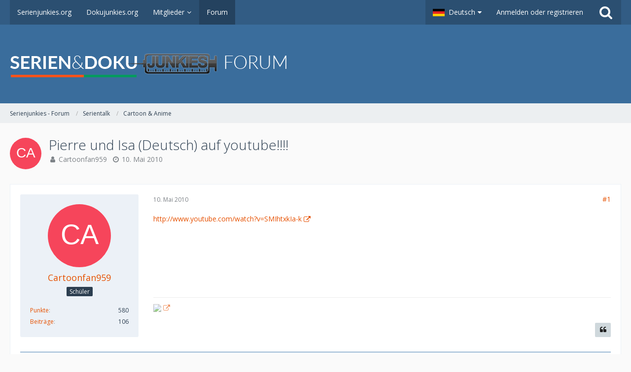

--- FILE ---
content_type: text/html; charset=UTF-8
request_url: https://board.serienjunkies.org/index.php?thread/42500-pierre-und-isa-deutsch-auf-youtube/&postID=637993
body_size: 13260
content:





<!DOCTYPE html>
<html dir="ltr" lang="de">

<head>
		
	<title>Pierre und Isa  (Deutsch) auf youtube!!!!  - Cartoon &amp; Anime - Serienjunkies - Forum</title>
	
	<meta charset="utf-8">
<meta name="viewport" content="width=device-width, initial-scale=1">
<meta name="format-detection" content="telephone=no">
<meta property="og:site_name" content="Serienjunkies - Forum">
<meta property="og:title" content="Pierre und Isa  (Deutsch) auf youtube!!!! - Serienjunkies - Forum">
<meta property="og:url" content="https://board.serienjunkies.org/index.php?thread/42500-pierre-und-isa-deutsch-auf-youtube/">
<meta property="og:type" content="article">
<meta property="og:description" content="http://www.youtube.com/watch?v=SMIhtxkIa-k">
<meta name="description" content="http://www.youtube.com/watch?v=SMIhtxkIa-k">

<!-- Stylesheets -->
	<link href='//fonts.googleapis.com/css?family=Open+Sans:400,300,600' rel='stylesheet' type='text/css'>
<link rel="stylesheet" type="text/css" href="https://board.serienjunkies.org/main/style/style-1.css?m=1765581357">


<script>
	var SID_ARG_2ND	= '';
	var WCF_PATH = 'https://board.serienjunkies.org/main/';
	var WSC_API_URL = 'https://board.serienjunkies.org/';
	var SECURITY_TOKEN = '2a9768c5e3138a0b5a8f411fbb2a80fbf6e961cd';
	var LANGUAGE_ID = 1;
	var LANGUAGE_USE_INFORMAL_VARIANT = false;
	var TIME_NOW = 1769210518;
	var LAST_UPDATE_TIME = 1606845653;
	var URL_LEGACY_MODE = false;
	var ENABLE_DEBUG_MODE = false;
	var ENABLE_DEVELOPER_TOOLS = false;
	var WSC_API_VERSION = 2018;
	
	</script>

<script src="https://board.serienjunkies.org/main/js/WoltLabSuite.Core.min.js?v=1606845653"></script>
<script>
requirejs.config({
	baseUrl: 'https://board.serienjunkies.org/main/js', 
	urlArgs: 't=1606845653'
	
});

window.addEventListener('pageshow', function(event) {
	if (event.persisted) {
		window.location.reload();
	}
});

</script>
<noscript>
	<style>
		.jsOnly {
			display: none !important;
		}
		
		.noJsOnly {
			display: block !important;
		}
	</style>
</noscript>

<script src="https://board.serienjunkies.org/main/js/WoltLabSuite.Forum.min.js?v=1606845653"></script>
<!-- Icons -->
<link rel="apple-touch-icon" sizes="180x180" href="https://board.serienjunkies.org/main/images/favicon/default.apple-touch-icon.png">
<link rel="manifest" href="https://board.serienjunkies.org/main/images/favicon/default.manifest.json">
<link rel="shortcut icon" href="https://board.serienjunkies.org/main/images/favicon/default.favicon.ico">
<meta name="msapplication-config" content="https://board.serienjunkies.org/main/images/favicon/default.browserconfig.xml">
<meta name="theme-color" content="#3a6d9c">

<link rel="canonical" href="https://board.serienjunkies.org/index.php?thread/42500-pierre-und-isa-deutsch-auf-youtube/">
		
						</head>

<body id="tpl_wbb_thread"
	itemscope itemtype="http://schema.org/WebPage" itemid="https://board.serienjunkies.org/index.php?thread/42500-pierre-und-isa-deutsch-auf-youtube/"	data-template="thread" data-application="wbb" data-page-id="49" data-page-identifier="com.woltlab.wbb.Thread"	class=" mobileShowPaginationTop">

<a id="top"></a>

<div id="pageContainer" class="pageContainer">
	
	
	<div id="pageHeaderContainer" class="pageHeaderContainer">
	<header id="pageHeader" class="pageHeader">
		<div id="pageHeaderPanel" class="pageHeaderPanel">
			<div class="layoutBoundary">
				<div class="box mainMenu" data-box-identifier="com.woltlab.wcf.MainMenu">
		
		
	<div class="boxContent">
		<nav>
	<ol class="boxMenu">
		
		
					<li class="" data-identifier="com.woltlab.wcf.Dashboard">
				<a href="https://serienjunkies.org/" class="boxMenuLink" rel="nofollow">
					<span class="boxMenuLinkTitle">Serienjunkies.org</span>
									</a>
				
				</li>					
									<li class="" data-identifier="com.woltlab.wcf.generic16">
				<a href="http://dokujunkies.org/" class="boxMenuLink" rel="nofollow">
					<span class="boxMenuLinkTitle">Dokujunkies.org</span>
									</a>
				
				</li>					
									<li class=" boxMenuHasChildren" data-identifier="com.woltlab.wcf.MembersList">
				<a href="https://board.serienjunkies.org/main/index.php?members-list/" class="boxMenuLink">
					<span class="boxMenuLinkTitle">Mitglieder</span>
									</a>
				
				<ol class="boxMenuDepth1">					
									<li class="" data-identifier="com.woltlab.wcf.RecentActivityList">
				<a href="https://board.serienjunkies.org/main/index.php?recent-activity-list/" class="boxMenuLink">
					<span class="boxMenuLinkTitle">Letzte Aktivitäten</span>
									</a>
				
				</li>					
									<li class="" data-identifier="com.woltlab.wcf.UsersOnlineList">
				<a href="https://board.serienjunkies.org/main/index.php?users-online-list/" class="boxMenuLink">
					<span class="boxMenuLinkTitle">Benutzer online</span>
									</a>
				
				</li>					
									<li class="" data-identifier="com.woltlab.wcf.Team">
				<a href="https://board.serienjunkies.org/main/index.php?team/" class="boxMenuLink">
					<span class="boxMenuLinkTitle">Team</span>
									</a>
				
				</li>					
									<li class="" data-identifier="com.woltlab.wcf.UserSearch">
				<a href="https://board.serienjunkies.org/main/index.php?user-search/" class="boxMenuLink">
					<span class="boxMenuLinkTitle">Mitgliedersuche</span>
									</a>
				
				</li>					
									</ol></li>									<li class="active" data-identifier="com.woltlab.wbb.BoardList">
				<a href="https://board.serienjunkies.org/" class="boxMenuLink">
					<span class="boxMenuLinkTitle">Forum</span>
									</a>
				
				</li>					
																				
		
	</ol>
</nav>	</div>
</div>				
				<nav id="topMenu" class="userPanel">
		
	<ul class="userPanelItems">
									<li id="pageLanguageContainer">
					</li>
										<!-- login box -->
				<li id="userLogin">
					<a class="loginLink" href="https://board.serienjunkies.org/main/index.php?login/">Anmelden oder registrieren</a>
					<div id="loginForm" class="loginForm" style="display: none">
						<form method="post" action="https://board.serienjunkies.org/main/index.php?login/">
							<section class="section loginFormLogin">
								<h2 class="sectionTitle">Anmeldung</h2>
								
								<dl>
									<dt><label for="username">Benutzername oder E-Mail-Adresse</label></dt>
									<dd>
										<input type="text" id="username" name="username" value="" required class="long jsDialogAutoFocus">
									</dd>
								</dl>
								
								<dl>
									<dt><label for="password">Kennwort</label></dt>
									<dd>
										<input type="password" id="password" name="password" value="" class="long">
										<small><a href="https://board.serienjunkies.org/main/index.php?lost-password/">Kennwort vergessen</a></small>
									</dd>
								</dl>
								
																	<dl>
										<dt></dt>
										<dd>
											<label for="useCookies"><input type="checkbox" id="useCookies" name="useCookies" value="1" checked> Dauerhaft angemeldet bleiben</label>
										</dd>
									</dl>
																
								
								
								<div class="userLoginButtons">
									<input type="submit" value="Absenden" accesskey="s">
									<input type="hidden" name="url" value="/index.php?thread/42500-pierre-und-isa-deutsch-auf-youtube/&amp;postID=637993">
									<input type="hidden" name="t" value="2a9768c5e3138a0b5a8f411fbb2a80fbf6e961cd">								</div>
							</section>
							
															<section class="section loginFormRegister">
									<h2 class="sectionTitle">Registrierung</h2>
									
									<p>Sie haben noch kein Benutzerkonto auf unserer Seite? <a href="https://board.serienjunkies.org/main/index.php?register/">Registrieren Sie sich kostenlos</a> und nehmen Sie an unserer Community teil!</p>
									
									<div class="userLoginButtons">
										<a href="https://board.serienjunkies.org/main/index.php?register/" class="button loginFormRegisterButton">Benutzerkonto erstellen</a>
									</div>
								</section>
														
							
						</form>
					</div>
					
					</li>
							
								
							
		<!-- page search -->
		<li class="jsOnly">
			<a href="#" id="userPanelSearchButton" class="jsTooltip" title="Suche"><span class="icon icon32 fa-search"></span> <span>Suche</span></a>
		</li>
	</ul>
</nav>
			</div>
		</div>
		
		<div id="pageHeaderFacade" class="pageHeaderFacade">
			<div class="layoutBoundary">
				<div id="pageHeaderLogo" class="pageHeaderLogo">
		
	<a href="https://board.serienjunkies.org/">
		<img src="https://board.serienjunkies.org/main/images/styleLogo-4489527f1fa7a9425af5d5cf0257188396a69081.png" alt="" class="pageHeaderLogoLarge" style="width: 562px;height: 80px">
		<img src="https://board.serienjunkies.org/main/images/default-logo-small.png" alt="" class="pageHeaderLogoSmall">
		
		
	</a>
</div>
				
					

					
		
						
	
<div id="pageHeaderSearch" class="pageHeaderSearch" itemscope itemtype="http://schema.org/WebSite" itemid="https://board.serienjunkies.org/">
	<meta itemprop="url" content="https://board.serienjunkies.org/">
	<meta itemprop="name" content="Serienjunkies - Forum">
	<meta itemprop="description" content="">
	
	<form method="post" action="https://board.serienjunkies.org/main/index.php?search/" itemprop="potentialAction" itemscope itemtype="http://schema.org/SearchAction">
		<meta itemprop="target" content="https://board.serienjunkies.org/main/index.php?search/&amp;q={q}">
		
		<div id="pageHeaderSearchInputContainer" class="pageHeaderSearchInputContainer">
			<div class="pageHeaderSearchType dropdown">
				<a href="#" class="button dropdownToggle">Dieses Thema</a>
				<ul class="dropdownMenu">
					<li><a href="#" data-extended-link="https://board.serienjunkies.org/main/index.php?search/" data-object-type="everywhere">Alles</a></li>
					<li class="dropdownDivider"></li>
					
											<li><a href="#" data-extended-link="https://board.serienjunkies.org/main/index.php?search/&amp;types%5B%5D=com.woltlab.wbb.post" data-object-type="com.woltlab.wbb.post" data-parameters='{ "threadID": 42500 }'>Dieses Thema</a></li>		<li><a href="#" data-extended-link="https://board.serienjunkies.org/main/index.php?search/&amp;types%5B%5D=com.woltlab.wbb.post" data-object-type="com.woltlab.wbb.post" data-parameters='{ "boardIDs[]": 188 }'>Dieses Forum</a></li>
						
						<li class="dropdownDivider"></li>
					
					
																		<li><a href="#" data-extended-link="https://board.serienjunkies.org/main/index.php?search/&amp;types%5B%5D=com.woltlab.wcf.article" data-object-type="com.woltlab.wcf.article">Artikel</a></li>
																								<li><a href="#" data-extended-link="https://board.serienjunkies.org/main/index.php?search/&amp;types%5B%5D=com.woltlab.wcf.page" data-object-type="com.woltlab.wcf.page">Seiten</a></li>
																																			<li><a href="#" data-extended-link="https://board.serienjunkies.org/main/index.php?search/&amp;types%5B%5D=com.woltlab.wbb.post" data-object-type="com.woltlab.wbb.post">Forum</a></li>
																
					<li class="dropdownDivider"></li>
					<li><a class="pageHeaderSearchExtendedLink" href="https://board.serienjunkies.org/main/index.php?search/">Erweiterte Suche</a></li>
				</ul>
			</div>
			
			<input itemprop="query-input" type="search" name="q" id="pageHeaderSearchInput" class="pageHeaderSearchInput" placeholder="Suchbegriff eingeben" autocomplete="off" value="" required>
			
			<button class="pageHeaderSearchInputButton button" type="submit">
				<span class="icon icon16 fa-search pointer" title="Suche"></span>
			</button>
			
			<div id="pageHeaderSearchParameters"></div>
			
						<input type="hidden" name="findThreads" value="1">
					
			<input type="hidden" name="t" value="2a9768c5e3138a0b5a8f411fbb2a80fbf6e961cd">		</div>
	</form>
</div>

	</div>
		</div>
		
		</header>
	
	
</div>
	
	
	
	
	
	<div class="pageNavigation">
	<div class="layoutBoundary">
			<nav class="breadcrumbs">
		<ol itemprop="breadcrumb" itemscope itemtype="http://schema.org/BreadcrumbList">
			<li title="Serienjunkies - Forum" itemprop="itemListElement" itemscope itemtype="http://schema.org/ListItem">
							<a href="https://board.serienjunkies.org/" itemprop="item"><span itemprop="name">Serienjunkies - Forum</span></a>
															<meta itemprop="position" content="1">
																					</li>
														
											<li title="Serientalk" itemprop="itemListElement" itemscope itemtype="http://schema.org/ListItem">
							<a href="https://board.serienjunkies.org/index.php?board/160-serientalk/" itemprop="item"><span itemprop="name">Serientalk</span></a>
															<meta itemprop="position" content="2">
																					</li>
														
											<li title="Cartoon &amp; Anime" itemprop="itemListElement" itemscope itemtype="http://schema.org/ListItem">
							<a href="https://board.serienjunkies.org/index.php?board/188-cartoon-anime/" itemprop="item"><span itemprop="name">Cartoon &amp; Anime</span></a>
															<meta itemprop="position" content="3">
																					</li>
		</ol>
	</nav>
		
		<ul class="pageNavigationIcons jsPageNavigationIcons">
								
		</ul>
	</div>
</div>
	
	
	
	<section id="main" class="main" role="main">
		<div class="layoutBoundary">
			
			
			<div id="content" class="content">
								
																<header class="contentHeader messageGroupContentHeader wbbThread" data-thread-id="42500" data-is-link="0">
		<div class="contentHeaderIcon">
			<img src="[data-uri]" width="64" height="64" alt="" class="userAvatarImage">			
									
		</div>
		
		<div class="contentHeaderTitle">
			<h1 class="contentTitle">Pierre und Isa  (Deutsch) auf youtube!!!!</h1>
			<ul class="inlineList contentHeaderMetaData">
				
				
								
				<li>
					<span class="icon icon16 fa-user"></span>
											<a href="https://board.serienjunkies.org/main/index.php?user/53142-cartoonfan959/" class="userLink" data-user-id="53142">Cartoonfan959</a>
									</li>
				
				<li>
					<span class="icon icon16 fa-clock-o"></span>
					<a href="https://board.serienjunkies.org/index.php?thread/42500-pierre-und-isa-deutsch-auf-youtube/"><time datetime="2010-05-10T23:20:51+02:00" class="datetime" data-timestamp="1273526451" data-date="10. Mai 2010" data-time="23:20" data-offset="7200">10. Mai 2010</time></a>
				</li>
				
								
								
				
			</ul>
		</div>
		
		
	</header>
													
				
				
				



	<div class="section">
		<ul class="wbbThreadPostList messageList jsClipboardContainer" data-type="com.woltlab.wbb.post">
													
				
			
		
	
	
			<li id="post306309" class="anchorFixedHeader messageGroupStarter">
			<article class="wbbPost message messageSidebarOrientationLeft jsClipboardObject jsMessage userOnlineGroupMarking3"
				data-object-id="306309" data-post-id="306309" data-can-edit="0" data-can-edit-inline="0"
								data-object-type="com.woltlab.wbb.likeablePost" data-like-liked="" data-like-likes="0" data-like-dislikes="0" data-like-users='{  }' data-user-id="53142"
								itemid="https://board.serienjunkies.org/index.php?thread/42500-pierre-und-isa-deutsch-auf-youtube/&amp;postID=306309#post306309" itemscope itemtype="http://schema.org/DiscussionForumPosting"
			>
				
				<meta itemprop="dateCreated" content="2010-05-10T23:20:51+02:00">
				
					 
	
<aside class="messageSidebar member" itemprop="author" itemscope itemtype="http://schema.org/Person">
	<div class="messageAuthor">
		
		
								
							<div class="userAvatar">
					<a href="https://board.serienjunkies.org/main/index.php?user/53142-cartoonfan959/"><img src="[data-uri]" width="128" height="128" alt="" class="userAvatarImage"></a>
					
									</div>
						
			<div class="messageAuthorContainer">
				<a href="https://board.serienjunkies.org/main/index.php?user/53142-cartoonfan959/" class="username userLink" data-user-id="53142" itemprop="url">
					<span itemprop="name">Cartoonfan959</span>
				</a>
														
					
							</div>
			
												<div class="userTitle">
						<span class="badge userTitleBadge">Schüler</span>
					</div>
											
						</div>
	
			
		
									<div class="userCredits">
					<dl class="plain dataList">
						<dt><a href="#" class="activityPointsDisplay jsTooltip" title="Punkte von Cartoonfan959 anzeigen" data-user-id="53142">Punkte</a></dt>
								<dd>580</dd>
														
														
								<dt><a href="https://board.serienjunkies.org/index.php?user-post-list/53142-cartoonfan959/" title="Beiträge von Cartoonfan959" class="jsTooltip">Beiträge</a></dt>
	<dd>106</dd>
					</dl>
				</div>
			
				
		
	</aside>
				
				<div class="messageContent">
					<header class="messageHeader">
						<div class="messageHeaderBox">
							<ul class="messageHeaderMetaData">
								<li><a href="https://board.serienjunkies.org/index.php?thread/42500-pierre-und-isa-deutsch-auf-youtube/&amp;postID=306309#post306309" class="permalink messagePublicationTime"><time datetime="2010-05-10T23:20:51+02:00" class="datetime" data-timestamp="1273526451" data-date="10. Mai 2010" data-time="23:20" data-offset="7200">10. Mai 2010</time></a></li>
								
								
							</ul>
							
							<ul class="messageStatus">
																																
								
							</ul>
						</div>
						
						<ul class="messageQuickOptions">
															
														
															<li><a href="https://board.serienjunkies.org/index.php?thread/42500-pierre-und-isa-deutsch-auf-youtube/&amp;postID=306309#post306309" class="jsTooltip jsButtonShare" title="Teilen" data-link-title="Pierre und Isa  (Deutsch) auf youtube!!!!">#1</a></li>
														
														
							
						</ul>
						
						
					</header>
					
					<div class="messageBody">
												
						
						
						<div class="messageText" itemprop="text">
														
							<p><a href="https://www.youtube.com/watch?v=SMIhtxkIa-k" class="externalURL" rel="nofollow">http://www.youtube.com/watch?v=SMIhtxkIa-k</a></p>						</div>
						
						
					</div>
					
					<footer class="messageFooter">
												
													<div class="messageSignature">
								<div><p><a href="http://img199.imageshack.us/i/pif2.jpg/" class="externalURL" rel="nofollow"><img src="http://img199.imageshack.us/img199/6481/pif2.jpg" class="jsResizeImage"></a></p></div>
							</div>
												
						
						
						<div class="messageFooterNotes">
														
														
														
														
							
						</div>
						
						<div class="messageFooterGroup">
							<ul class="messageFooterButtonsExtra buttonList smallButtons jsMobileNavigationExtra">
																																
							</ul>
							
							<ul class="messageFooterButtons buttonList smallButtons jsMobileNavigation">
																<li class="jsQuoteMessage" data-object-id="306309" data-is-quoted="0"><a href="#" title="Zitieren" class="button jsTooltip"><span class="icon icon16 fa-quote-left"></span> <span class="invisible">Zitieren</span></a></li>								
							</ul>
						</div>

						
					</footer>
				</div>
			</article>
		</li>
		
	
	
		
					
					
			
		
	
	
			<li id="post636740" class="anchorFixedHeader">
			<article class="wbbPost message messageSidebarOrientationLeft jsClipboardObject jsMessage userOnlineGroupMarking3"
				data-object-id="636740" data-post-id="636740" data-can-edit="0" data-can-edit-inline="0"
								data-object-type="com.woltlab.wbb.likeablePost" data-like-liked="0" data-like-likes="2" data-like-dislikes="0" data-like-users='{ "38837": "Nagawa", "53142": "Cartoonfan959" }' data-user-id="161437"
								itemid="https://board.serienjunkies.org/index.php?thread/42500-pierre-und-isa-deutsch-auf-youtube/&amp;postID=636740#post636740" itemscope itemtype="http://schema.org/DiscussionForumPosting"
			>
				
				<meta itemprop="dateCreated" content="2021-01-19T13:30:52+01:00">
				
				
<aside class="messageSidebar member" itemprop="author" itemscope itemtype="http://schema.org/Person">
	<div class="messageAuthor">
		
		
								
							<div class="userAvatar">
					<a href="https://board.serienjunkies.org/main/index.php?user/161437-tomboy80/"><img src="[data-uri]" width="128" height="128" alt="" class="userAvatarImage"></a>
					
									</div>
						
			<div class="messageAuthorContainer">
				<a href="https://board.serienjunkies.org/main/index.php?user/161437-tomboy80/" class="username userLink" data-user-id="161437" itemprop="url">
					<span itemprop="name">Tomboy80</span>
				</a>
														
					
							</div>
			
												<div class="userTitle">
						<span class="badge userTitleBadge">Anfänger</span>
					</div>
											
						</div>
	
			
		
									<div class="userCredits">
					<dl class="plain dataList">
						<dt><a href="https://board.serienjunkies.org/main/index.php?user/161437-tomboy80/#likes" class="jsTooltip" title="Erhaltene Likes von Tomboy80">Erhaltene Likes</a></dt>
								<dd>24</dd>
														
															<dt><a href="#" class="activityPointsDisplay jsTooltip" title="Punkte von Tomboy80 anzeigen" data-user-id="161437">Punkte</a></dt>
								<dd>192</dd>
														
														
								<dt><a href="https://board.serienjunkies.org/index.php?user-post-list/161437-tomboy80/" title="Beiträge von Tomboy80" class="jsTooltip">Beiträge</a></dt>
	<dd>29</dd>
					</dl>
				</div>
			
				
		
	</aside>
				
				<div class="messageContent">
					<header class="messageHeader">
						<div class="messageHeaderBox">
							<ul class="messageHeaderMetaData">
								<li><a href="https://board.serienjunkies.org/index.php?thread/42500-pierre-und-isa-deutsch-auf-youtube/&amp;postID=636740#post636740" class="permalink messagePublicationTime"><time datetime="2021-01-19T13:30:52+01:00" class="datetime" data-timestamp="1611059452" data-date="19. Januar 2021" data-time="13:30" data-offset="3600">19. Januar 2021</time></a></li>
								
								
							</ul>
							
							<ul class="messageStatus">
																																
								
							</ul>
						</div>
						
						<ul class="messageQuickOptions">
															
														
															<li><a href="https://board.serienjunkies.org/index.php?thread/42500-pierre-und-isa-deutsch-auf-youtube/&amp;postID=636740#post636740" class="jsTooltip jsButtonShare" title="Teilen" data-link-title="Pierre und Isa  (Deutsch) auf youtube!!!!">#2</a></li>
														
														
							
						</ul>
						
						
					</header>
					
					<div class="messageBody">
												
						
						
						<div class="messageText" itemprop="text">
														
							<p>Ja bei Youtube sind 2 Folgen noch von der Pro7 Ausstrahlung. Hier wären die restlichen von Kabel 1.</p>						</div>
						
						
					</div>
					
					<footer class="messageFooter">
												
												
						
						
						<div class="messageFooterNotes">
															<p class="messageFooterNote wbbPostEditNote">Einmal editiert, zuletzt von <a href="https://board.serienjunkies.org/main/index.php?user/41010/" class="userLink" data-user-id="41010">Fc_Bayern</a> (<time datetime="2021-12-02T10:56:22+01:00" class="datetime" data-timestamp="1638438982" data-date="2. Dezember 2021" data-time="10:56" data-offset="3600">2. Dezember 2021</time>)</p>
														
														
														
														
							
						</div>
						
						<div class="messageFooterGroup">
							<ul class="messageFooterButtonsExtra buttonList smallButtons jsMobileNavigationExtra">
																																
							</ul>
							
							<ul class="messageFooterButtons buttonList smallButtons jsMobileNavigation">
																<li class="jsQuoteMessage" data-object-id="636740" data-is-quoted="0"><a href="#" title="Zitieren" class="button jsTooltip"><span class="icon icon16 fa-quote-left"></span> <span class="invisible">Zitieren</span></a></li>								
							</ul>
						</div>

						
					</footer>
				</div>
			</article>
		</li>
		
	
	
		
					
					
			
		
	
	
			<li id="post637376" class="anchorFixedHeader messageGroupStarter">
			<article class="wbbPost message messageSidebarOrientationLeft jsClipboardObject jsMessage userOnlineGroupMarking3"
				data-object-id="637376" data-post-id="637376" data-can-edit="0" data-can-edit-inline="0"
								data-object-type="com.woltlab.wbb.likeablePost" data-like-liked="" data-like-likes="0" data-like-dislikes="0" data-like-users='{  }' data-user-id="53142"
								itemid="https://board.serienjunkies.org/index.php?thread/42500-pierre-und-isa-deutsch-auf-youtube/&amp;postID=637376#post637376" itemscope itemtype="http://schema.org/DiscussionForumPosting"
			>
				
				<meta itemprop="dateCreated" content="2021-05-28T21:00:21+02:00">
				
				
<aside class="messageSidebar member" itemprop="author" itemscope itemtype="http://schema.org/Person">
	<div class="messageAuthor">
		
		
								
							<div class="userAvatar">
					<a href="https://board.serienjunkies.org/main/index.php?user/53142-cartoonfan959/"><img src="[data-uri]" width="128" height="128" alt="" class="userAvatarImage"></a>
					
									</div>
						
			<div class="messageAuthorContainer">
				<a href="https://board.serienjunkies.org/main/index.php?user/53142-cartoonfan959/" class="username userLink" data-user-id="53142" itemprop="url">
					<span itemprop="name">Cartoonfan959</span>
				</a>
														
					
							</div>
			
												<div class="userTitle">
						<span class="badge userTitleBadge">Schüler</span>
					</div>
											
						</div>
	
			
		
									<div class="userCredits">
					<dl class="plain dataList">
						<dt><a href="#" class="activityPointsDisplay jsTooltip" title="Punkte von Cartoonfan959 anzeigen" data-user-id="53142">Punkte</a></dt>
								<dd>580</dd>
														
														
								<dt><a href="https://board.serienjunkies.org/index.php?user-post-list/53142-cartoonfan959/" title="Beiträge von Cartoonfan959" class="jsTooltip">Beiträge</a></dt>
	<dd>106</dd>
					</dl>
				</div>
			
				
		
	</aside>
				
				<div class="messageContent">
					<header class="messageHeader">
						<div class="messageHeaderBox">
							<ul class="messageHeaderMetaData">
								<li><a href="https://board.serienjunkies.org/index.php?thread/42500-pierre-und-isa-deutsch-auf-youtube/&amp;postID=637376#post637376" class="permalink messagePublicationTime"><time datetime="2021-05-28T21:00:21+02:00" class="datetime" data-timestamp="1622228421" data-date="28. Mai 2021" data-time="21:00" data-offset="7200">28. Mai 2021</time></a></li>
								
								
							</ul>
							
							<ul class="messageStatus">
																																
								
							</ul>
						</div>
						
						<ul class="messageQuickOptions">
															
														
															<li><a href="https://board.serienjunkies.org/index.php?thread/42500-pierre-und-isa-deutsch-auf-youtube/&amp;postID=637376#post637376" class="jsTooltip jsButtonShare" title="Teilen" data-link-title="Pierre und Isa  (Deutsch) auf youtube!!!!">#3</a></li>
														
														
							
						</ul>
						
						
					</header>
					
					<div class="messageBody">
												
						
						
						<div class="messageText" itemprop="text">
														
							<p>Vielen Dank</p><p><br></p><p>finde es shacde das es nicht mal in Frankreich auf DVD erschienen ist</p>						</div>
						
						
					</div>
					
					<footer class="messageFooter">
												
													<div class="messageSignature">
								<div><p><a href="http://img199.imageshack.us/i/pif2.jpg/" class="externalURL" rel="nofollow"><img src="http://img199.imageshack.us/img199/6481/pif2.jpg" class="jsResizeImage"></a></p></div>
							</div>
												
						
						
						<div class="messageFooterNotes">
														
														
														
														
							
						</div>
						
						<div class="messageFooterGroup">
							<ul class="messageFooterButtonsExtra buttonList smallButtons jsMobileNavigationExtra">
																																
							</ul>
							
							<ul class="messageFooterButtons buttonList smallButtons jsMobileNavigation">
																<li class="jsQuoteMessage" data-object-id="637376" data-is-quoted="0"><a href="#" title="Zitieren" class="button jsTooltip"><span class="icon icon16 fa-quote-left"></span> <span class="invisible">Zitieren</span></a></li>								
							</ul>
						</div>

						
					</footer>
				</div>
			</article>
		</li>
		
	
	
		
					
					
			
		
	
	
			<li id="post637993" class="anchorFixedHeader messageGroupStarter">
			<article class="wbbPost message messageSidebarOrientationLeft jsClipboardObject jsMessage userOnlineGroupMarking3"
				data-object-id="637993" data-post-id="637993" data-can-edit="0" data-can-edit-inline="0"
								data-object-type="com.woltlab.wbb.likeablePost" data-like-liked="" data-like-likes="0" data-like-dislikes="0" data-like-users='{  }' data-user-id="53142"
								itemid="https://board.serienjunkies.org/index.php?thread/42500-pierre-und-isa-deutsch-auf-youtube/&amp;postID=637993#post637993" itemscope itemtype="http://schema.org/DiscussionForumPosting"
			>
				
				<meta itemprop="dateCreated" content="2021-12-01T23:33:59+01:00">
				
				
<aside class="messageSidebar member" itemprop="author" itemscope itemtype="http://schema.org/Person">
	<div class="messageAuthor">
		
		
								
							<div class="userAvatar">
					<a href="https://board.serienjunkies.org/main/index.php?user/53142-cartoonfan959/"><img src="[data-uri]" width="128" height="128" alt="" class="userAvatarImage"></a>
					
									</div>
						
			<div class="messageAuthorContainer">
				<a href="https://board.serienjunkies.org/main/index.php?user/53142-cartoonfan959/" class="username userLink" data-user-id="53142" itemprop="url">
					<span itemprop="name">Cartoonfan959</span>
				</a>
														
					
							</div>
			
												<div class="userTitle">
						<span class="badge userTitleBadge">Schüler</span>
					</div>
											
						</div>
	
			
		
									<div class="userCredits">
					<dl class="plain dataList">
						<dt><a href="#" class="activityPointsDisplay jsTooltip" title="Punkte von Cartoonfan959 anzeigen" data-user-id="53142">Punkte</a></dt>
								<dd>580</dd>
														
														
								<dt><a href="https://board.serienjunkies.org/index.php?user-post-list/53142-cartoonfan959/" title="Beiträge von Cartoonfan959" class="jsTooltip">Beiträge</a></dt>
	<dd>106</dd>
					</dl>
				</div>
			
				
		
	</aside>
				
				<div class="messageContent">
					<header class="messageHeader">
						<div class="messageHeaderBox">
							<ul class="messageHeaderMetaData">
								<li><a href="https://board.serienjunkies.org/index.php?thread/42500-pierre-und-isa-deutsch-auf-youtube/&amp;postID=637993#post637993" class="permalink messagePublicationTime"><time datetime="2021-12-01T23:33:59+01:00" class="datetime" data-timestamp="1638398039" data-date="1. Dezember 2021" data-time="23:33" data-offset="3600">1. Dezember 2021</time></a></li>
								
								
							</ul>
							
							<ul class="messageStatus">
																																
								
							</ul>
						</div>
						
						<ul class="messageQuickOptions">
															
														
															<li><a href="https://board.serienjunkies.org/index.php?thread/42500-pierre-und-isa-deutsch-auf-youtube/&amp;postID=637993#post637993" class="jsTooltip jsButtonShare" title="Teilen" data-link-title="Pierre und Isa  (Deutsch) auf youtube!!!!">#4</a></li>
														
														
							
						</ul>
						
						
					</header>
					
					<div class="messageBody">
												
						
						
						<div class="messageText" itemprop="text">
														
							<blockquote class="quoteBox collapsibleBbcode jsCollapsibleBbcode" cite="https://board.serienjunkies.org/index.php?thread/42500-pierre-und-isa-deutsch-auf-youtube/&amp;postID=636740#post636740">
	<div class="quoteBoxIcon">
					<a href="https://board.serienjunkies.org/main/index.php?user/161437-tomboy80/" class="userLink" data-user-id="161437"><img src="[data-uri]" width="64" height="64" alt="" class="userAvatarImage"></a>
			</div>
	
	<div class="quoteBoxTitle">
		<span class="quoteBoxTitle">
												<a href="https://board.serienjunkies.org/index.php?thread/42500-pierre-und-isa-deutsch-auf-youtube/&postID=636740#post636740">Zitat von Tomboy80</a>
									</span>
	</div>
	
	<div class="quoteBoxContent">
		<p>Ja bei Youtube sind 2 Folgen noch von der Pro7 Ausstrahlung. Hier wären die restlichen von Kabel 1.</p>
	</div>
	
	</blockquote>
<p>Falls es hilft ich kann mich an die letzte Folge erinnern!!  , es war eine ubliche Folge  (Ankora gewinnen widermal) nur das am Ende die Fakel erlosht wird da die Winterspiele zu Ende sind! , selbe Fakel die im der este Folge zu sehen ist , Pierre und Isa urmarmen sich   und die Serie ist zu ende</p>						</div>
						
						
					</div>
					
					<footer class="messageFooter">
												
													<div class="messageSignature">
								<div><p><a href="http://img199.imageshack.us/i/pif2.jpg/" class="externalURL" rel="nofollow"><img src="http://img199.imageshack.us/img199/6481/pif2.jpg" class="jsResizeImage"></a></p></div>
							</div>
												
						
						
						<div class="messageFooterNotes">
															<p class="messageFooterNote wbbPostEditNote">Einmal editiert, zuletzt von <a href="https://board.serienjunkies.org/main/index.php?user/53142/" class="userLink" data-user-id="53142">Cartoonfan959</a> (<time datetime="2021-12-08T16:49:40+01:00" class="datetime" data-timestamp="1638978580" data-date="8. Dezember 2021" data-time="16:49" data-offset="3600">8. Dezember 2021</time>)</p>
														
														
														
														
							
						</div>
						
						<div class="messageFooterGroup">
							<ul class="messageFooterButtonsExtra buttonList smallButtons jsMobileNavigationExtra">
																																
							</ul>
							
							<ul class="messageFooterButtons buttonList smallButtons jsMobileNavigation">
																<li class="jsQuoteMessage" data-object-id="637993" data-is-quoted="0"><a href="#" title="Zitieren" class="button jsTooltip"><span class="icon icon16 fa-quote-left"></span> <span class="invisible">Zitieren</span></a></li>								
							</ul>
						</div>

						
					</footer>
				</div>
			</article>
		</li>
		
	
	
		
					
					
			
		
	
	
			<li id="post637994" class="anchorFixedHeader">
			<article class="wbbPost message messageSidebarOrientationLeft jsClipboardObject jsMessage userOnlineGroupMarking3"
				data-object-id="637994" data-post-id="637994" data-can-edit="0" data-can-edit-inline="0"
								data-object-type="com.woltlab.wbb.likeablePost" data-like-liked="" data-like-likes="0" data-like-dislikes="0" data-like-users='{  }' data-user-id="81415"
								itemid="https://board.serienjunkies.org/index.php?thread/42500-pierre-und-isa-deutsch-auf-youtube/&amp;postID=637994#post637994" itemscope itemtype="http://schema.org/DiscussionForumPosting"
			>
				
				<meta itemprop="dateCreated" content="2021-12-01T23:48:42+01:00">
				
				
<aside class="messageSidebar member" itemprop="author" itemscope itemtype="http://schema.org/Person">
	<div class="messageAuthor">
		
		
								
							<div class="userAvatar">
					<a href="https://board.serienjunkies.org/main/index.php?user/81415-vampy/"><img src="[data-uri]" width="128" height="128" alt="" class="userAvatarImage"></a>
					
									</div>
						
			<div class="messageAuthorContainer">
				<a href="https://board.serienjunkies.org/main/index.php?user/81415-vampy/" class="username userLink" data-user-id="81415" itemprop="url">
					<span itemprop="name">Vampy</span>
				</a>
														
					
							</div>
			
												<div class="userTitle">
						<span class="badge userTitleBadge">Anfänger</span>
					</div>
											
						</div>
	
			
		
									<div class="userCredits">
					<dl class="plain dataList">
						<dt><a href="#" class="activityPointsDisplay jsTooltip" title="Punkte von Vampy anzeigen" data-user-id="81415">Punkte</a></dt>
								<dd>67</dd>
														
														
								<dt><a href="https://board.serienjunkies.org/index.php?user-post-list/81415-vampy/" title="Beiträge von Vampy" class="jsTooltip">Beiträge</a></dt>
	<dd>13</dd>
					</dl>
				</div>
			
				
		
	</aside>
				
				<div class="messageContent">
					<header class="messageHeader">
						<div class="messageHeaderBox">
							<ul class="messageHeaderMetaData">
								<li><a href="https://board.serienjunkies.org/index.php?thread/42500-pierre-und-isa-deutsch-auf-youtube/&amp;postID=637994#post637994" class="permalink messagePublicationTime"><time datetime="2021-12-01T23:48:42+01:00" class="datetime" data-timestamp="1638398922" data-date="1. Dezember 2021" data-time="23:48" data-offset="3600">1. Dezember 2021</time></a></li>
								
								
							</ul>
							
							<ul class="messageStatus">
																																
								
							</ul>
						</div>
						
						<ul class="messageQuickOptions">
															
														
															<li><a href="https://board.serienjunkies.org/index.php?thread/42500-pierre-und-isa-deutsch-auf-youtube/&amp;postID=637994#post637994" class="jsTooltip jsButtonShare" title="Teilen" data-link-title="Pierre und Isa  (Deutsch) auf youtube!!!!">#5</a></li>
														
														
							
						</ul>
						
						
					</header>
					
					<div class="messageBody">
												
						
						
						<div class="messageText" itemprop="text">
														
							<p>süß</p>						</div>
						
						
					</div>
					
					<footer class="messageFooter">
												
												
						
						
						<div class="messageFooterNotes">
														
														
														
														
							
						</div>
						
						<div class="messageFooterGroup">
							<ul class="messageFooterButtonsExtra buttonList smallButtons jsMobileNavigationExtra">
																																
							</ul>
							
							<ul class="messageFooterButtons buttonList smallButtons jsMobileNavigation">
																<li class="jsQuoteMessage" data-object-id="637994" data-is-quoted="0"><a href="#" title="Zitieren" class="button jsTooltip"><span class="icon icon16 fa-quote-left"></span> <span class="invisible">Zitieren</span></a></li>								
							</ul>
						</div>

						
					</footer>
				</div>
			</article>
		</li>
		
	
	
		
					
					
			
		
	
	
			<li id="post638987" class="anchorFixedHeader messageGroupStarter">
			<article class="wbbPost message messageSidebarOrientationLeft jsClipboardObject jsMessage userOnlineGroupMarking3"
				data-object-id="638987" data-post-id="638987" data-can-edit="0" data-can-edit-inline="0"
								data-object-type="com.woltlab.wbb.likeablePost" data-like-liked="" data-like-likes="0" data-like-dislikes="0" data-like-users='{  }' data-user-id="53142"
								itemid="https://board.serienjunkies.org/index.php?thread/42500-pierre-und-isa-deutsch-auf-youtube/&amp;postID=638987#post638987" itemscope itemtype="http://schema.org/DiscussionForumPosting"
			>
				
				<meta itemprop="dateCreated" content="2023-01-13T23:45:49+01:00">
				
				
<aside class="messageSidebar member" itemprop="author" itemscope itemtype="http://schema.org/Person">
	<div class="messageAuthor">
		
		
								
							<div class="userAvatar">
					<a href="https://board.serienjunkies.org/main/index.php?user/53142-cartoonfan959/"><img src="[data-uri]" width="128" height="128" alt="" class="userAvatarImage"></a>
					
									</div>
						
			<div class="messageAuthorContainer">
				<a href="https://board.serienjunkies.org/main/index.php?user/53142-cartoonfan959/" class="username userLink" data-user-id="53142" itemprop="url">
					<span itemprop="name">Cartoonfan959</span>
				</a>
														
					
							</div>
			
												<div class="userTitle">
						<span class="badge userTitleBadge">Schüler</span>
					</div>
											
						</div>
	
			
		
									<div class="userCredits">
					<dl class="plain dataList">
						<dt><a href="#" class="activityPointsDisplay jsTooltip" title="Punkte von Cartoonfan959 anzeigen" data-user-id="53142">Punkte</a></dt>
								<dd>580</dd>
														
														
								<dt><a href="https://board.serienjunkies.org/index.php?user-post-list/53142-cartoonfan959/" title="Beiträge von Cartoonfan959" class="jsTooltip">Beiträge</a></dt>
	<dd>106</dd>
					</dl>
				</div>
			
				
		
	</aside>
				
				<div class="messageContent">
					<header class="messageHeader">
						<div class="messageHeaderBox">
							<ul class="messageHeaderMetaData">
								<li><a href="https://board.serienjunkies.org/index.php?thread/42500-pierre-und-isa-deutsch-auf-youtube/&amp;postID=638987#post638987" class="permalink messagePublicationTime"><time datetime="2023-01-13T23:45:49+01:00" class="datetime" data-timestamp="1673649949" data-date="13. Januar 2023" data-time="23:45" data-offset="3600">13. Januar 2023</time></a></li>
								
								
							</ul>
							
							<ul class="messageStatus">
																																
								
							</ul>
						</div>
						
						<ul class="messageQuickOptions">
															
														
															<li><a href="https://board.serienjunkies.org/index.php?thread/42500-pierre-und-isa-deutsch-auf-youtube/&amp;postID=638987#post638987" class="jsTooltip jsButtonShare" title="Teilen" data-link-title="Pierre und Isa  (Deutsch) auf youtube!!!!">#6</a></li>
														
														
							
						</ul>
						
						
					</header>
					
					<div class="messageBody">
												
						
						
						<div class="messageText" itemprop="text">
														
							<p>Folge 6 aufgetaucht auf youtube , aber franzosich</p><p><br></p><p><div class="videoContainer"><iframe src="https://www.youtube-nocookie.com/embed/YJPun09RpME?wmode=transparent" allowfullscreen></iframe></div></p>						</div>
						
						
					</div>
					
					<footer class="messageFooter">
												
													<div class="messageSignature">
								<div><p><a href="http://img199.imageshack.us/i/pif2.jpg/" class="externalURL" rel="nofollow"><img src="http://img199.imageshack.us/img199/6481/pif2.jpg" class="jsResizeImage"></a></p></div>
							</div>
												
						
						
						<div class="messageFooterNotes">
														
														
														
														
							
						</div>
						
						<div class="messageFooterGroup">
							<ul class="messageFooterButtonsExtra buttonList smallButtons jsMobileNavigationExtra">
																																
							</ul>
							
							<ul class="messageFooterButtons buttonList smallButtons jsMobileNavigation">
																<li class="jsQuoteMessage" data-object-id="638987" data-is-quoted="0"><a href="#" title="Zitieren" class="button jsTooltip"><span class="icon icon16 fa-quote-left"></span> <span class="invisible">Zitieren</span></a></li>								
							</ul>
						</div>

						
					</footer>
				</div>
			</article>
		</li>
		
	
	
		
					
					
			
		
	
	
			<li id="post638988" class="anchorFixedHeader">
			<article class="wbbPost message messageSidebarOrientationLeft jsClipboardObject jsMessage userOnlineGroupMarking3"
				data-object-id="638988" data-post-id="638988" data-can-edit="0" data-can-edit-inline="0"
								data-object-type="com.woltlab.wbb.likeablePost" data-like-liked="" data-like-likes="0" data-like-dislikes="0" data-like-users='{  }' data-user-id="81415"
								itemid="https://board.serienjunkies.org/index.php?thread/42500-pierre-und-isa-deutsch-auf-youtube/&amp;postID=638988#post638988" itemscope itemtype="http://schema.org/DiscussionForumPosting"
			>
				
				<meta itemprop="dateCreated" content="2023-01-14T01:30:10+01:00">
				
				
<aside class="messageSidebar member" itemprop="author" itemscope itemtype="http://schema.org/Person">
	<div class="messageAuthor">
		
		
								
							<div class="userAvatar">
					<a href="https://board.serienjunkies.org/main/index.php?user/81415-vampy/"><img src="[data-uri]" width="128" height="128" alt="" class="userAvatarImage"></a>
					
									</div>
						
			<div class="messageAuthorContainer">
				<a href="https://board.serienjunkies.org/main/index.php?user/81415-vampy/" class="username userLink" data-user-id="81415" itemprop="url">
					<span itemprop="name">Vampy</span>
				</a>
														
					
							</div>
			
												<div class="userTitle">
						<span class="badge userTitleBadge">Anfänger</span>
					</div>
											
						</div>
	
			
		
									<div class="userCredits">
					<dl class="plain dataList">
						<dt><a href="#" class="activityPointsDisplay jsTooltip" title="Punkte von Vampy anzeigen" data-user-id="81415">Punkte</a></dt>
								<dd>67</dd>
														
														
								<dt><a href="https://board.serienjunkies.org/index.php?user-post-list/81415-vampy/" title="Beiträge von Vampy" class="jsTooltip">Beiträge</a></dt>
	<dd>13</dd>
					</dl>
				</div>
			
				
		
	</aside>
				
				<div class="messageContent">
					<header class="messageHeader">
						<div class="messageHeaderBox">
							<ul class="messageHeaderMetaData">
								<li><a href="https://board.serienjunkies.org/index.php?thread/42500-pierre-und-isa-deutsch-auf-youtube/&amp;postID=638988#post638988" class="permalink messagePublicationTime"><time datetime="2023-01-14T01:30:10+01:00" class="datetime" data-timestamp="1673656210" data-date="14. Januar 2023" data-time="01:30" data-offset="3600">14. Januar 2023</time></a></li>
								
								
							</ul>
							
							<ul class="messageStatus">
																																
								
							</ul>
						</div>
						
						<ul class="messageQuickOptions">
															
														
															<li><a href="https://board.serienjunkies.org/index.php?thread/42500-pierre-und-isa-deutsch-auf-youtube/&amp;postID=638988#post638988" class="jsTooltip jsButtonShare" title="Teilen" data-link-title="Pierre und Isa  (Deutsch) auf youtube!!!!">#7</a></li>
														
														
							
						</ul>
						
						
					</header>
					
					<div class="messageBody">
												
						
						
						<div class="messageText" itemprop="text">
														
							<p>Toll was auf YT alles auftaucht... Leider verschwinden viele Sachen dann wieder <img src="https://board.serienjunkies.org/main/images/smilies/emojione/1f617.png" alt=":whistling:" class="smiley" srcset="https://board.serienjunkies.org/main/images/smilies/emojione/1f617@2x.png 2x" height="23" title="whistling"><img src="https://board.serienjunkies.org/main/images/smilies/eek.gif" alt=":eek:" class="smiley" height="16" title="EEK!"></p>						</div>
						
						
					</div>
					
					<footer class="messageFooter">
												
												
						
						
						<div class="messageFooterNotes">
														
														
														
														
							
						</div>
						
						<div class="messageFooterGroup">
							<ul class="messageFooterButtonsExtra buttonList smallButtons jsMobileNavigationExtra">
																																
							</ul>
							
							<ul class="messageFooterButtons buttonList smallButtons jsMobileNavigation">
																<li class="jsQuoteMessage" data-object-id="638988" data-is-quoted="0"><a href="#" title="Zitieren" class="button jsTooltip"><span class="icon icon16 fa-quote-left"></span> <span class="invisible">Zitieren</span></a></li>								
							</ul>
						</div>

						
					</footer>
				</div>
			</article>
		</li>
		
	
	
		
					
	
		
										
					</ul>
	</div>


</div>
				
							
					</div>
	</section>
	
	
	
			<div class="boxesFooterBoxes">
			<div class="layoutBoundary">
				<div class="boxContainer">
					<section class="box boxFullWidth jsOnly">
			<h2 class="boxTitle">Teilen</h2>
			
			<div class="boxContent">
				<div class="messageShareButtons jsMessageShareButtons jsOnly">
		
	<ul class="inlineList">
					<li>
				<a class="button jsShareFacebook" title="Facebook">
					<span class="icon icon24 fa-facebook-official"></span>
					<span>Facebook</span>
				</a>
			</li>
							<li>
				<a class="button jsShareTwitter" title="Twitter">
					<span class="icon icon24 fa-twitter"></span>
					<span>Twitter</span>
				</a>
			</li>
							<li>
				<a class="button jsShareGoogle" title="Google+">
					<span class="icon icon24 fa-google-plus-official"></span>
					<span>Google+</span>
				</a>
			</li>
							<li>
				<a class="button jsShareReddit" title="Reddit">
					<span class="icon icon24 fa-reddit"></span>
					<span>Reddit</span>
				</a>
			</li>
									<li>
				<a class="button jsShareLinkedIn" title="LinkedIn">
					<span class="icon icon24 fa-linkedin jsTooltip"></span>
					<span>LinkedIn</span>
				</a>
			</li>
							<li>
				<a class="button jsSharePinterest" title="Pinterest">
					<span class="icon icon24 fa-pinterest-p jsTooltip"></span>
					<span>Pinterest</span>
				</a>
			</li>
						
	</ul>
	
	</div>
			</div>
		</section>
				</div>
			</div>
		</div>
	
	
	<footer id="pageFooter" class="pageFooter">
		
						
			<div class="boxesFooter">
			<div class="layoutBoundary">
								
			</div>
		</div>
		
			<div id="pageFooterCopyright" class="pageFooterCopyright">
			<div class="layoutBoundary">
				<div class="copyright"><a href="https://www.woltlab.com/de/" rel="nofollow">Community-Software: <strong>WoltLab Suite&trade;</strong></a></div>
			</div>
		</div>
	
</footer>
</div>

<div id="pageMainMenuMobile" class="pageMainMenuMobile menuOverlayMobile" data-page-logo="https://board.serienjunkies.org/main/images/styleLogo-4489527f1fa7a9425af5d5cf0257188396a69081.png">
	<ol class="menuOverlayItemList" data-title="Menü">
		<li class="menuOverlayTitle">Navigation</li>
					
			<li class="menuOverlayItem" data-mobile-identifier="com.woltlab.wcf.Dashboard">
								<a href="https://serienjunkies.org/" class="menuOverlayItemLink">
					<span class="menuOverlayItemTitle">Serienjunkies.org</span>
									</a>
				
				</li>					
										
			<li class="menuOverlayItem" data-mobile-identifier="com.woltlab.wcf.generic16">
								<a href="http://dokujunkies.org/" class="menuOverlayItemLink">
					<span class="menuOverlayItemTitle">Dokujunkies.org</span>
									</a>
				
				</li>					
										
			<li class="menuOverlayItem" data-mobile-identifier="com.woltlab.wcf.MembersList">
								<a href="https://board.serienjunkies.org/main/index.php?members-list/" class="menuOverlayItemLink">
					<span class="menuOverlayItemTitle">Mitglieder</span>
									</a>
				
				<ol class="menuOverlayItemList">					
										
			<li class="menuOverlayItem" data-mobile-identifier="com.woltlab.wcf.RecentActivityList">
								<a href="https://board.serienjunkies.org/main/index.php?recent-activity-list/" class="menuOverlayItemLink">
					<span class="menuOverlayItemTitle">Letzte Aktivitäten</span>
									</a>
				
				</li>					
										
			<li class="menuOverlayItem" data-mobile-identifier="com.woltlab.wcf.UsersOnlineList">
								<a href="https://board.serienjunkies.org/main/index.php?users-online-list/" class="menuOverlayItemLink">
					<span class="menuOverlayItemTitle">Benutzer online</span>
									</a>
				
				</li>					
										
			<li class="menuOverlayItem" data-mobile-identifier="com.woltlab.wcf.Team">
								<a href="https://board.serienjunkies.org/main/index.php?team/" class="menuOverlayItemLink">
					<span class="menuOverlayItemTitle">Team</span>
									</a>
				
				</li>					
										
			<li class="menuOverlayItem" data-mobile-identifier="com.woltlab.wcf.UserSearch">
								<a href="https://board.serienjunkies.org/main/index.php?user-search/" class="menuOverlayItemLink">
					<span class="menuOverlayItemTitle">Mitgliedersuche</span>
									</a>
				
				</li>					
											</ol></li>										
			<li class="menuOverlayItem" data-mobile-identifier="com.woltlab.wbb.BoardList">
								<a href="https://board.serienjunkies.org/" class="menuOverlayItemLink active">
					<span class="menuOverlayItemTitle">Forum</span>
									</a>
				
				</li>					
																				<li class="menuOverlayItemSpacer"></li>
		<li class="menuOverlayItem" data-more="com.woltlab.wcf.search">
			<a href="#" class="menuOverlayItemLink box24">
				<span class="icon icon24 fa-search"></span>
				<span class="menuOverlayItemTitle">Suche</span>
			</a>
		</li>
		<li class="menuOverlayItem" id="pageMainMenuMobilePageOptionsContainer">
			<a href="#" class="menuOverlayItemLink box24">
				<span class="icon icon24 fa-gears"></span>
				<span class="menuOverlayItemTitle">Optionen</span>
			</a>
			<ol class="menuOverlayItemList">
				<li class="menuOverlayItem jsMenuOverlayItemPlaceholder"><a href="#">(placeholder)</a></li>
			</ol>
		</li>
		
		
		
					<li class="menuOverlayTitle">Aktueller Ort</li>
			<li class="menuOverlayItem">
						<a href="https://board.serienjunkies.org/" class="menuOverlayItemLink">
							<span class="box24">
								<span class="icon icon24 fa-home"></span>
								<span class="menuOverlayItemTitle">Serienjunkies - Forum</span>
							</span>
						</a>
					</li>
														<li class="menuOverlayItem">
						<a href="https://board.serienjunkies.org/index.php?board/160-serientalk/" class="menuOverlayItemLink">
							<span style="padding-left: 20px"  class="box24">
								<span class="icon icon24 fa-caret-right"></span>
								<span class="menuOverlayItemTitle">Serientalk</span>
							</span>
						</a>
					</li>
														<li class="menuOverlayItem">
						<a href="https://board.serienjunkies.org/index.php?board/188-cartoon-anime/" class="menuOverlayItemLink">
							<span style="padding-left: 40px"  class="box24">
								<span class="icon icon24 fa-caret-right"></span>
								<span class="menuOverlayItemTitle">Cartoon &amp; Anime</span>
							</span>
						</a>
					</li>
		
	</ol>
</div>


<div id="pageUserMenuMobile" class="pageUserMenuMobile menuOverlayMobile" data-page-logo="https://board.serienjunkies.org/main/images/styleLogo-4489527f1fa7a9425af5d5cf0257188396a69081.png">
	<ol class="menuOverlayItemList" data-title="Benutzer-Menü">
					
			<li class="menuOverlayTitle">Benutzer-Menü</li>
							<li class="menuOverlayItem" data-more="com.woltlab.wcf.login">
					<a href="#" class="menuOverlayItemLink box24">
						<span class="icon icon24 fa-sign-in"></span>
						<span class="menuOverlayItemTitle">Anmeldung</span>
					</a>
				</li>
										<li class="menuOverlayItem">
					<a href="https://board.serienjunkies.org/main/index.php?register/" class="menuOverlayItemLink box24">
						<span class="icon icon24 fa-user-plus"></span>
						<span class="menuOverlayItemTitle">Registrierung</span>
					</a>
				</li>
						
			
			
							<li class="menuOverlayItemSpacer"></li>
				<li class="menuOverlayTitle">Sprache</li>
				<li class="menuOverlayItem">
					<a href="#" class="menuOverlayItemLink box24">
						<img src="https://board.serienjunkies.org/main/icon/flag/de.svg" alt="">
						<span class="menuOverlayItemTitle">Deutsch</span>
					</a>
					<ol class="menuOverlayItemList" data-title="Sprache">
													<li class="menuOverlayItem" data-more="com.woltlab.wcf.language" data-language-code="de" data-language-id="1">
								<a href="#" class="menuOverlayItemLink box24">
									<img src="https://board.serienjunkies.org/main/icon/flag/de.svg" alt="">
									<span class="menuOverlayItemTitle">Deutsch</span>
								</a>
							</li>
													<li class="menuOverlayItem" data-more="com.woltlab.wcf.language" data-language-code="en" data-language-id="2">
								<a href="#" class="menuOverlayItemLink box24">
									<img src="https://board.serienjunkies.org/main/icon/flag/gb.svg" alt="">
									<span class="menuOverlayItemTitle">English</span>
								</a>
							</li>
											</ol>
				</li>
						</ol>
</div>



<div class="pageFooterStickyNotice">
		
	
	
	<noscript>
		<div class="info">
			<div class="layoutBoundary">
				<span class="javascriptDisabledWarningText">In Ihrem Webbrowser ist JavaScript deaktiviert. Um alle Funktionen dieser Website nutzen zu können, muss JavaScript aktiviert sein.</span>
			</div>
		</div>	
	</noscript>
</div>

<script>
	require(['Language', 'WoltLabSuite/Core/BootstrapFrontend', 'User'], function(Language, BootstrapFrontend, User) {
		Language.addObject({
			'__days': [ 'Sonntag', 'Montag', 'Dienstag', 'Mittwoch', 'Donnerstag', 'Freitag', 'Samstag' ],
			'__daysShort': [ 'So', 'Mo', 'Di', 'Mi', 'Do', 'Fr', 'Sa' ],
			'__months': [ 'Januar', 'Februar', 'März', 'April', 'Mai', 'Juni', 'Juli', 'August', 'September', 'Oktober', 'November', 'Dezember' ], 
			'__monthsShort': [ 'Jan', 'Feb', 'Mrz', 'Apr', 'Mai', 'Jun', 'Jul', 'Aug', 'Sep', 'Okt', 'Nov', 'Dez' ],
			'wcf.clipboard.item.unmarkAll': 'Demarkieren',
			'wcf.date.relative.now': 'Vor einem Moment',
			'wcf.date.relative.minutes': 'Vor {if $minutes > 1}{#$minutes} Minuten{else}einer Minute{\/if}',
			'wcf.date.relative.hours': 'Vor {if $hours > 1}{#$hours} Stunden{else}einer Stunde{\/if}',
			'wcf.date.relative.pastDays': '{if $days > 1}{$day}{else}Gestern{\/if}, {$time}',
			'wcf.date.dateFormat': 'j. F Y',
			'wcf.date.dateTimeFormat': '%date%, %time%',
			'wcf.date.shortDateTimeFormat': '%date%',
			'wcf.date.hour': 'Stunde',
			'wcf.date.minute': 'Minute',
			'wcf.date.timeFormat': 'H:i',
			'wcf.date.firstDayOfTheWeek': '1',
			'wcf.global.button.add': 'Hinzufügen',
			'wcf.global.button.cancel': 'Abbrechen',
			'wcf.global.button.close': 'Schließen',
			'wcf.global.button.collapsible': 'Auf- und Zuklappen',
			'wcf.global.button.delete': 'Löschen',
			'wcf.global.button.disable': 'Deaktivieren',
			'wcf.global.button.disabledI18n': 'einsprachig',
			'wcf.global.button.edit': 'Bearbeiten',
			'wcf.global.button.enable': 'Aktivieren',
			'wcf.global.button.hide': 'Ausblenden',
			'wcf.global.button.insert': 'Einfügen',
			'wcf.global.button.next': 'Weiter »',
			'wcf.global.button.preview': 'Vorschau',
			'wcf.global.button.reset': 'Zurücksetzen',
			'wcf.global.button.save': 'Speichern',
			'wcf.global.button.search': 'Suche',
			'wcf.global.button.submit': 'Absenden',
			'wcf.global.button.upload': 'Hochladen',
			'wcf.global.confirmation.cancel': 'Abbrechen',
			'wcf.global.confirmation.confirm': 'OK',
			'wcf.global.confirmation.title': 'Bestätigung erforderlich',
			'wcf.global.decimalPoint': ',',
			'wcf.global.error.timeout': 'Keine Antwort vom Server erhalten, Anfrage wurde abgebrochen.',
			'wcf.global.form.error.empty': 'Bitte füllen Sie dieses Eingabefeld aus.',
			'wcf.global.form.error.greaterThan': 'Der eingegebene Wert muss größer sein als {#$greaterThan}.',
			'wcf.global.form.error.lessThan': 'Der eingegebene Wert muss kleiner sein als {#$lessThan}.',
			'wcf.global.form.error.multilingual': 'Bitte füllen Sie dieses Eingabefeld für jede Sprache aus.',
			'wcf.global.form.input.maxItems': 'Maximale Anzahl erreicht',
			'wcf.global.language.noSelection': 'Keine Auswahl',
			'wcf.global.loading': 'Lädt …',
			'wcf.global.noSelection': '(Keine Auswahl)',
			'wcf.global.select': 'Auswählen',
			'wcf.page.jumpTo': 'Gehe zu Seite',
			'wcf.page.jumpTo.description': 'Geben Sie einen Wert zwischen „1“ und „#pages#“ ein.',
			'wcf.global.page.pagination': 'Navigation',
			'wcf.global.page.next': 'Nächste Seite',
			'wcf.global.page.previous': 'Vorherige Seite',
			'wcf.global.pageDirection': 'ltr',
			'wcf.global.reason': 'Begründung',
			'wcf.global.scrollUp': 'Zum Seitenanfang',
			'wcf.global.success': 'Die Aktion wurde erfolgreich ausgeführt.',
			'wcf.global.success.add': 'Der Eintrag wurde gespeichert.',
			'wcf.global.success.edit': 'Die Änderungen wurden gespeichert.',
			'wcf.global.thousandsSeparator': '.',
			'wcf.page.pagePosition': 'Seite {#$pageNo} von {#$pages}',
			'wcf.style.changeStyle': 'Stil ändern',
			'wcf.user.activityPoint': 'Punkte',
			'wcf.user.panel.markAllAsRead': 'Alle als gelesen markieren',
			'wcf.user.panel.markAsRead': 'Als gelesen markieren',
			'wcf.user.panel.settings': 'Einstellungen',
			'wcf.user.panel.showAll': 'Alle anzeigen',
			'wcf.menu.page': 'Menü',
			'wcf.menu.user': 'Benutzer-Menü'
							,'wcf.like.button.like': 'Gefällt mir',
				'wcf.like.button.dislike': 'Gefällt mir nicht',
				'wcf.like.tooltip': '{if $likes}{#$likes} Like{if $likes != 1}s{/if}{if $dislikes}, {/if}{/if}{if $dislikes}{#$dislikes} Dislike{if $dislikes != 1}s{/if}{/if}',
				'wcf.like.summary': '{if $others == 0}{@$users.slice(0, -1).join(", ")}{if $users.length > 1} und {/if}{@$users.slice(-1)[0]}{else}{@$users.join(", ")} und {if $others == 1}einem{else}{#$others}{/if} weiteren{/if} gefällt das.',
				'wcf.like.details': 'Details'
						
			
		});
		
		BootstrapFrontend.setup({
			backgroundQueue: {
				url: 'https://board.serienjunkies.org/main/index.php?background-queue-perform/',
				force: false			},
			enableUserPopover: true,
			styleChanger: false		});
		
		User.init(0, '', '');
	});
	
	// prevent jQuery and other libraries from utilizing define()
	__require_define_amd = define.amd;
	define.amd = undefined;
</script>


<script src="https://board.serienjunkies.org/main/js/WCF.Combined.min.js?v=1606845653"></script>


<script>
	define.amd = __require_define_amd;
	$.holdReady(true);
	
	WCF.User.init(0, '');
</script>


	
<script>
		(function(){
			function initHide() {
								
				require(["EventHandler"], function(EventHandler) {
					var observer = new MutationObserver(function(mutations){
						mutation = mutations.pop();
						
						if (mutation.type == "attributes"
							&& mutation.target.nodeName == "A"
							&& mutation.target.classList.contains("active")
							&& mutation.target.parentNode.classList.contains("wcfLikeButton")
						) {
							element = mutation.target;
							
							while (element.parentNode && element.tagName != "BODY") {
								element = element.parentNode;
								
								if (element.hasAttribute("data-object-type") 
									&& element.getAttribute("data-object-type").length > 0 
									&& element.hasAttribute("data-object-id") 
									&& parseInt(element.getAttribute("data-object-id")) > 0 
									&& elBySel("sc-hide", element)
								) {
									EventHandler.fire("de.softcreatr.hide_" + element.getAttribute("data-object-type"), "like", {
										element: element,
										objectType: element.getAttribute("data-object-type"),
										objectID: parseInt(element.getAttribute("data-object-id"))
									});
									
																		
									return;
								}
							}
						}
					});
					
					elBySelAll("li.wcfLikeButton > a.button", document, function(element) {
						if (!element.classList.contains("active")) {
							// Start observing:
							observer.observe(element, { attributes: true });
						}
					});
				});
			}
			
			require(["WoltLabSuite/Core/Dom/Change/Listener"], function (ChangeListener) {
				var didInit = false;
				
				ChangeListener.add("scHideLikeListener", function () {
					if (!didInit && elBySel("li.wcfLikeButton > a.button")) {
						initHide();
						ChangeListener.remove("scHideLikeListener");
					}
				});
			});
		})();
	</script>


<script>
	$(function() {
		WCF.System.PageNavigation.init('.pagination');
		WCF.User.Profile.ActivityPointList.init();
		
					require(['WoltLabSuite/Core/Ui/User/Trophy/List'], function (UserTrophyList) {
				new UserTrophyList();
			});
				
		
		
				
					new WCF.System.KeepAlive(1740);
			
						});
</script>

	
<script>
		var $imageViewer = null;
		$(function() {
			WCF.Language.addObject({
				'wcf.imageViewer.button.enlarge': 'Vollbild-Modus',
				'wcf.imageViewer.button.full': 'Originalversion aufrufen',
				'wcf.imageViewer.seriesIndex': '{literal}{x} von {y}{/literal}',
				'wcf.imageViewer.counter': 'Bild {x} von {y}',
				'wcf.imageViewer.close': 'Schließen',
				'wcf.imageViewer.enlarge': 'Bild direkt anzeigen',
				'wcf.imageViewer.next': 'Nächstes Bild',
				'wcf.imageViewer.previous': 'Vorheriges Bild'
			});
			
			$imageViewer = new WCF.ImageViewer();
		});
		
		// WCF 2.0 compatibility, dynamically fetch slimbox and initialize it with the request parameters
		$.widget('ui.slimbox', {
			_create: function() {
				var self = this;
				head.load('https://board.serienjunkies.org/main/js/3rdParty/slimbox2.min.js', function() {
					self.element.slimbox(self.options);
				});
			}
		});
	</script>
	
	

<script>
	WCF.Language.addObject({
		
		'wcf.global.error.title': 'Fehlermeldung'
		
		
		
	});
</script>



<script src="https://board.serienjunkies.org/js/WBB.min.js?v=1606845653"></script>


<script>
	$(function() {
		
		new WBB.Post.Preview();
	});
</script>

	
			
<script>
						require(['EventHandler', 'WoltLabSuite/Core/Language/Chooser'], function(EventHandler, LanguageChooser) {
							var languages = {
																	'1': {
										iconPath: 'https:\/\/board.serienjunkies.org\/main\/icon\/flag\/de.svg',
										languageName: 'Deutsch',
										languageCode: 'de'
									}
								, 									'2': {
										iconPath: 'https:\/\/board.serienjunkies.org\/main\/icon\/flag\/gb.svg',
										languageName: 'English',
										languageCode: 'en'
									}
															};
								
							var callback = function(listItem) {
								var location;
								var languageCode = elData(listItem, 'language-code');
								var link = elBySel('link[hreflang="' + languageCode + '"]');
								if (link !== null) {
									location = link.href;
								}
								else {
									location = window.location.toString().replace(/#.*/, '').replace(/(\?|&)l=[0-9]+/g, '');
								}
								
								var delimiter = (location.indexOf('?') == -1) ? '?' : '&';
								window.location = location + delimiter + 'l=' + elData(listItem, 'language-id') + window.location.hash;
							};
							
							LanguageChooser.init('pageLanguageContainer', 'pageLanguageID', 1, languages, callback);
							EventHandler.add('com.woltlab.wcf.UserMenuMobile', 'more', function(data) {
								if (data.identifier === 'com.woltlab.wcf.language') {
									callback(data.parent);
								}
							});
						});
					</script>
				
<script>
						$(function() {
							WCF.Language.addObject({
								'wcf.user.button.login': 'Anmelden',
								'wcf.user.button.register': 'Registrieren',
								'wcf.user.login': 'Anmeldung'
							});
							new WCF.User.Login(true);
						});
					</script>
				
<script>
		require(['WoltLabSuite/Core/Ui/Search/Page'], function(UiSearchPage) {
			UiSearchPage.init('com.woltlab.wbb.post');
		});
	</script>
			
<script>
			require(['WoltLabSuite/Core/Ui/Page/Header/Fixed'], function(UiPageHeaderFixed) {
				UiPageHeaderFixed.init();
			});
		</script>
	
<script src="https://board.serienjunkies.org/main/js/WCF.Infraction.min.js?v=1606845653"></script>

<script>
	$(function() {
		WCF.Language.addObject({
			'wbb.post.closed': 'Beitrag wurde für Veränderungen gesperrt',
			'wbb.post.copy.title': 'Beiträge kopieren',
			'wbb.post.edit': 'Beitrag bearbeiten',
			'wbb.post.edit.close': 'Bearbeitung verbieten',
			'wbb.post.edit.delete': 'Löschen',
			'wbb.post.edit.delete.confirmMessage': 'Wollen Sie diesen Beitrag wirklich endgültig löschen?',
			'wbb.post.edit.deleteCompletely': 'Endgültig löschen',
			'wbb.post.edit.enable': 'Freischalten',
			'wbb.post.edit.disable': 'Deaktivieren',
			'wbb.post.edit.merge': 'Beiträge zusammenfügen',
			'wbb.post.edit.merge.success': 'Beiträge erfolgreich zusammengefügt',
			'wbb.post.edit.open': 'Bearbeitung erlauben',
			'wbb.post.edit.restore': 'Wiederherstellen',
			'wbb.post.edit.trash.confirmMessage': 'Wollen Sie diesen Beitrag wirklich löschen?',
			'wbb.post.edit.trash.reason': 'Grund (optional)',
			'wbb.post.ipAddress.title': 'IP-Adresse',
			'wbb.post.moderation.redirect': 'Ihr Beitrag unterliegt der Moderation und wird erst nach einer Freischaltung sichtbar.',
			'wbb.post.moveToNewThread': 'In neues Thema verschieben',
			'wbb.thread.closed': 'Geschlossen',
			'wbb.thread.confirmDelete': 'Wenn Sie dieses Thema endgültig löschen, ist dieser Prozess nicht mehr umkehrbar. Wirklich fortfahren?',
			'wbb.thread.confirmTrash': 'Wollen Sie dieses Thema wirklich löschen?',
			'wbb.thread.confirmTrash.reason': 'Begründung (optional)',
			'wbb.thread.edit.advanced': 'Erweitert',
			'wbb.thread.edit.close': 'Schließen',
			'wbb.thread.edit.delete': 'Endgültig löschen',
			'wbb.thread.edit.done': 'Als erledigt markieren',
			'wbb.thread.edit.enable': 'Freischalten',
			'wbb.thread.edit.disable': 'Deaktivieren',
			'wbb.thread.edit.move': 'Verschieben',
			'wbb.thread.edit.moveDestination.error.equalsOrigin': 'Ziel- und Quellforum sind identisch.',
			'wbb.thread.edit.open': 'Öffnen',
			'wbb.thread.edit.removeLink': 'Link entfernen',
			'wbb.thread.edit.restore': 'Wiederherstellen',
			'wbb.thread.edit.scrape': 'Thema lösen',
			'wbb.thread.edit.sticky': 'Oben anheften',
			'wbb.thread.edit.trash': 'Löschen',
			'wbb.thread.edit.undone': 'Als unerledigt markieren',
			'wbb.thread.moved': 'Verschoben',
			'wbb.thread.newPosts': 'Es gibt {if $newPostsCount == 1}einen neuen Beitrag{else}{#$newPostsCount} neue Beiträge{/if} in diesem Thema.',
			'wbb.thread.sticky': 'Angepinnt',
			'wcf.global.worker.completed': 'Aufgabe abgeschlossen',
			'wcf.user.objectWatch.manageSubscription': 'Abonnement verwalten',
			'wcf.message.bbcode.code.copy': 'Inhalt kopieren',
			'wcf.message.error.editorAlreadyInUse': 'Der Editor ist bereits aktiv, beenden Sie die Bearbeitung bevor Sie fortfahren.',
			'wcf.message.share': 'Teilen',
			'wcf.message.share.permalink': 'Permalink',
			'wcf.message.share.permalink.bbcode': 'BBCode',
			'wcf.message.share.permalink.html': 'HTML',
			'wcf.message.status.deleted': 'Gelöscht',
			'wcf.message.status.disabled': 'Deaktiviert',
			'wcf.moderation.report.reportContent': 'Inhalt melden',
			'wcf.moderation.report.success': 'Der Inhalt wurde den Moderatoren gemeldet.',
			'wcf.infraction.warn': 'Verwarnen',
			'wcf.infraction.warn.success': 'Der Benutzer wurde erfolgreich verwarnt.',
			'wbb.thread.edit.moveThreads': 'Themen verschieben',
			'wbb.thread.edit': 'Thema bearbeiten',
			'wcf.label.none': 'Keine Auswahl',
			'wbb.thread.done': 'Erledigt',
			'wbb.thread.undone': 'Unerledigt',
			'wbb.thread.modification.log.thread.hide.confirmMessage': 'Möchten Sie wirklich den Log-Eintrag im Thema ausblenden?'
		});
		
									var $quoteManager = null;
		WCF.Language.addObject({
	'wcf.message.quote.insertAllQuotes': 'Alle Zitate einfügen',
	'wcf.message.quote.insertSelectedQuotes': 'Markierte Zitate einfügen',
	'wcf.message.quote.manageQuotes': 'Zitate verwalten',
	'wcf.message.quote.quoteSelected': 'Zitat speichern',
	'wcf.message.quote.quoteAndReply': 'Zitat einfügen',
	'wcf.message.quote.removeAllQuotes': 'Alle Zitate entfernen',
	'wcf.message.quote.removeSelectedQuotes': 'Markierte Zitate entfernen',
	'wcf.message.quote.showQuotes': 'Zitate (#count#)'
});

var $quoteManager = new WCF.Message.Quote.Manager(0, 'text', false, [  ]);
		new WBB.Post.QuoteHandler($quoteManager);
		
						
		require(['WoltLabSuite/Forum/Controller/Thread'], function(ControllerThread) {
			ControllerThread.init(42500, {
				clipboard: true,
				postInlineEditor: false,
				postLoader: false,
				postManager: false,
				postLikeHandler: true			}, {
				clipboard: {
					hasMarkedItems: false				},
				postInlineEditor: {
					canEditInline: false,
					quoteManager: $quoteManager
				},
				postLikeHandler: {
					canDislike: false,
					canLike: false,
					canLikeOwnContent: false,
					canViewSummary: true				}
			});
			
					});
		
				
		new WBB.Thread.LastPageHandler(42500, 1673656210, 1);		
				
				
				
		new WCF.User.ObjectWatch.Subscribe();
		new WCF.Message.Share.Content();
		new WCF.Message.BBCode.CodeViewer();
		
			});
</script>

				
				
				
				
							
<script>
		require(['WoltLabSuite/Core/Ui/Message/Share'], function(UiMessageShare) {
			UiMessageShare.init();
		});
	</script>



<a id="bottom"></a>

<script defer src="https://static.cloudflareinsights.com/beacon.min.js/vcd15cbe7772f49c399c6a5babf22c1241717689176015" integrity="sha512-ZpsOmlRQV6y907TI0dKBHq9Md29nnaEIPlkf84rnaERnq6zvWvPUqr2ft8M1aS28oN72PdrCzSjY4U6VaAw1EQ==" data-cf-beacon='{"version":"2024.11.0","token":"155c848e8b14432fa90efa2ab9316ef8","r":1,"server_timing":{"name":{"cfCacheStatus":true,"cfEdge":true,"cfExtPri":true,"cfL4":true,"cfOrigin":true,"cfSpeedBrain":true},"location_startswith":null}}' crossorigin="anonymous"></script>
</body>
</html>

--- FILE ---
content_type: text/html; charset=utf-8
request_url: https://www.youtube-nocookie.com/embed/YJPun09RpME?wmode=transparent
body_size: 45344
content:
<!DOCTYPE html><html lang="en" dir="ltr" data-cast-api-enabled="true"><head><meta name="viewport" content="width=device-width, initial-scale=1"><meta name="robots" content="noindex"><script nonce="Bf18l2oXYh8c2hOvNHIbgg">if ('undefined' == typeof Symbol || 'undefined' == typeof Symbol.iterator) {delete Array.prototype.entries;}</script><style name="www-roboto" nonce="0f_mgSglM18o3Evv_okt_g">@font-face{font-family:'Roboto';font-style:normal;font-weight:400;font-stretch:100%;src:url(//fonts.gstatic.com/s/roboto/v48/KFO7CnqEu92Fr1ME7kSn66aGLdTylUAMa3GUBHMdazTgWw.woff2)format('woff2');unicode-range:U+0460-052F,U+1C80-1C8A,U+20B4,U+2DE0-2DFF,U+A640-A69F,U+FE2E-FE2F;}@font-face{font-family:'Roboto';font-style:normal;font-weight:400;font-stretch:100%;src:url(//fonts.gstatic.com/s/roboto/v48/KFO7CnqEu92Fr1ME7kSn66aGLdTylUAMa3iUBHMdazTgWw.woff2)format('woff2');unicode-range:U+0301,U+0400-045F,U+0490-0491,U+04B0-04B1,U+2116;}@font-face{font-family:'Roboto';font-style:normal;font-weight:400;font-stretch:100%;src:url(//fonts.gstatic.com/s/roboto/v48/KFO7CnqEu92Fr1ME7kSn66aGLdTylUAMa3CUBHMdazTgWw.woff2)format('woff2');unicode-range:U+1F00-1FFF;}@font-face{font-family:'Roboto';font-style:normal;font-weight:400;font-stretch:100%;src:url(//fonts.gstatic.com/s/roboto/v48/KFO7CnqEu92Fr1ME7kSn66aGLdTylUAMa3-UBHMdazTgWw.woff2)format('woff2');unicode-range:U+0370-0377,U+037A-037F,U+0384-038A,U+038C,U+038E-03A1,U+03A3-03FF;}@font-face{font-family:'Roboto';font-style:normal;font-weight:400;font-stretch:100%;src:url(//fonts.gstatic.com/s/roboto/v48/KFO7CnqEu92Fr1ME7kSn66aGLdTylUAMawCUBHMdazTgWw.woff2)format('woff2');unicode-range:U+0302-0303,U+0305,U+0307-0308,U+0310,U+0312,U+0315,U+031A,U+0326-0327,U+032C,U+032F-0330,U+0332-0333,U+0338,U+033A,U+0346,U+034D,U+0391-03A1,U+03A3-03A9,U+03B1-03C9,U+03D1,U+03D5-03D6,U+03F0-03F1,U+03F4-03F5,U+2016-2017,U+2034-2038,U+203C,U+2040,U+2043,U+2047,U+2050,U+2057,U+205F,U+2070-2071,U+2074-208E,U+2090-209C,U+20D0-20DC,U+20E1,U+20E5-20EF,U+2100-2112,U+2114-2115,U+2117-2121,U+2123-214F,U+2190,U+2192,U+2194-21AE,U+21B0-21E5,U+21F1-21F2,U+21F4-2211,U+2213-2214,U+2216-22FF,U+2308-230B,U+2310,U+2319,U+231C-2321,U+2336-237A,U+237C,U+2395,U+239B-23B7,U+23D0,U+23DC-23E1,U+2474-2475,U+25AF,U+25B3,U+25B7,U+25BD,U+25C1,U+25CA,U+25CC,U+25FB,U+266D-266F,U+27C0-27FF,U+2900-2AFF,U+2B0E-2B11,U+2B30-2B4C,U+2BFE,U+3030,U+FF5B,U+FF5D,U+1D400-1D7FF,U+1EE00-1EEFF;}@font-face{font-family:'Roboto';font-style:normal;font-weight:400;font-stretch:100%;src:url(//fonts.gstatic.com/s/roboto/v48/KFO7CnqEu92Fr1ME7kSn66aGLdTylUAMaxKUBHMdazTgWw.woff2)format('woff2');unicode-range:U+0001-000C,U+000E-001F,U+007F-009F,U+20DD-20E0,U+20E2-20E4,U+2150-218F,U+2190,U+2192,U+2194-2199,U+21AF,U+21E6-21F0,U+21F3,U+2218-2219,U+2299,U+22C4-22C6,U+2300-243F,U+2440-244A,U+2460-24FF,U+25A0-27BF,U+2800-28FF,U+2921-2922,U+2981,U+29BF,U+29EB,U+2B00-2BFF,U+4DC0-4DFF,U+FFF9-FFFB,U+10140-1018E,U+10190-1019C,U+101A0,U+101D0-101FD,U+102E0-102FB,U+10E60-10E7E,U+1D2C0-1D2D3,U+1D2E0-1D37F,U+1F000-1F0FF,U+1F100-1F1AD,U+1F1E6-1F1FF,U+1F30D-1F30F,U+1F315,U+1F31C,U+1F31E,U+1F320-1F32C,U+1F336,U+1F378,U+1F37D,U+1F382,U+1F393-1F39F,U+1F3A7-1F3A8,U+1F3AC-1F3AF,U+1F3C2,U+1F3C4-1F3C6,U+1F3CA-1F3CE,U+1F3D4-1F3E0,U+1F3ED,U+1F3F1-1F3F3,U+1F3F5-1F3F7,U+1F408,U+1F415,U+1F41F,U+1F426,U+1F43F,U+1F441-1F442,U+1F444,U+1F446-1F449,U+1F44C-1F44E,U+1F453,U+1F46A,U+1F47D,U+1F4A3,U+1F4B0,U+1F4B3,U+1F4B9,U+1F4BB,U+1F4BF,U+1F4C8-1F4CB,U+1F4D6,U+1F4DA,U+1F4DF,U+1F4E3-1F4E6,U+1F4EA-1F4ED,U+1F4F7,U+1F4F9-1F4FB,U+1F4FD-1F4FE,U+1F503,U+1F507-1F50B,U+1F50D,U+1F512-1F513,U+1F53E-1F54A,U+1F54F-1F5FA,U+1F610,U+1F650-1F67F,U+1F687,U+1F68D,U+1F691,U+1F694,U+1F698,U+1F6AD,U+1F6B2,U+1F6B9-1F6BA,U+1F6BC,U+1F6C6-1F6CF,U+1F6D3-1F6D7,U+1F6E0-1F6EA,U+1F6F0-1F6F3,U+1F6F7-1F6FC,U+1F700-1F7FF,U+1F800-1F80B,U+1F810-1F847,U+1F850-1F859,U+1F860-1F887,U+1F890-1F8AD,U+1F8B0-1F8BB,U+1F8C0-1F8C1,U+1F900-1F90B,U+1F93B,U+1F946,U+1F984,U+1F996,U+1F9E9,U+1FA00-1FA6F,U+1FA70-1FA7C,U+1FA80-1FA89,U+1FA8F-1FAC6,U+1FACE-1FADC,U+1FADF-1FAE9,U+1FAF0-1FAF8,U+1FB00-1FBFF;}@font-face{font-family:'Roboto';font-style:normal;font-weight:400;font-stretch:100%;src:url(//fonts.gstatic.com/s/roboto/v48/KFO7CnqEu92Fr1ME7kSn66aGLdTylUAMa3OUBHMdazTgWw.woff2)format('woff2');unicode-range:U+0102-0103,U+0110-0111,U+0128-0129,U+0168-0169,U+01A0-01A1,U+01AF-01B0,U+0300-0301,U+0303-0304,U+0308-0309,U+0323,U+0329,U+1EA0-1EF9,U+20AB;}@font-face{font-family:'Roboto';font-style:normal;font-weight:400;font-stretch:100%;src:url(//fonts.gstatic.com/s/roboto/v48/KFO7CnqEu92Fr1ME7kSn66aGLdTylUAMa3KUBHMdazTgWw.woff2)format('woff2');unicode-range:U+0100-02BA,U+02BD-02C5,U+02C7-02CC,U+02CE-02D7,U+02DD-02FF,U+0304,U+0308,U+0329,U+1D00-1DBF,U+1E00-1E9F,U+1EF2-1EFF,U+2020,U+20A0-20AB,U+20AD-20C0,U+2113,U+2C60-2C7F,U+A720-A7FF;}@font-face{font-family:'Roboto';font-style:normal;font-weight:400;font-stretch:100%;src:url(//fonts.gstatic.com/s/roboto/v48/KFO7CnqEu92Fr1ME7kSn66aGLdTylUAMa3yUBHMdazQ.woff2)format('woff2');unicode-range:U+0000-00FF,U+0131,U+0152-0153,U+02BB-02BC,U+02C6,U+02DA,U+02DC,U+0304,U+0308,U+0329,U+2000-206F,U+20AC,U+2122,U+2191,U+2193,U+2212,U+2215,U+FEFF,U+FFFD;}@font-face{font-family:'Roboto';font-style:normal;font-weight:500;font-stretch:100%;src:url(//fonts.gstatic.com/s/roboto/v48/KFO7CnqEu92Fr1ME7kSn66aGLdTylUAMa3GUBHMdazTgWw.woff2)format('woff2');unicode-range:U+0460-052F,U+1C80-1C8A,U+20B4,U+2DE0-2DFF,U+A640-A69F,U+FE2E-FE2F;}@font-face{font-family:'Roboto';font-style:normal;font-weight:500;font-stretch:100%;src:url(//fonts.gstatic.com/s/roboto/v48/KFO7CnqEu92Fr1ME7kSn66aGLdTylUAMa3iUBHMdazTgWw.woff2)format('woff2');unicode-range:U+0301,U+0400-045F,U+0490-0491,U+04B0-04B1,U+2116;}@font-face{font-family:'Roboto';font-style:normal;font-weight:500;font-stretch:100%;src:url(//fonts.gstatic.com/s/roboto/v48/KFO7CnqEu92Fr1ME7kSn66aGLdTylUAMa3CUBHMdazTgWw.woff2)format('woff2');unicode-range:U+1F00-1FFF;}@font-face{font-family:'Roboto';font-style:normal;font-weight:500;font-stretch:100%;src:url(//fonts.gstatic.com/s/roboto/v48/KFO7CnqEu92Fr1ME7kSn66aGLdTylUAMa3-UBHMdazTgWw.woff2)format('woff2');unicode-range:U+0370-0377,U+037A-037F,U+0384-038A,U+038C,U+038E-03A1,U+03A3-03FF;}@font-face{font-family:'Roboto';font-style:normal;font-weight:500;font-stretch:100%;src:url(//fonts.gstatic.com/s/roboto/v48/KFO7CnqEu92Fr1ME7kSn66aGLdTylUAMawCUBHMdazTgWw.woff2)format('woff2');unicode-range:U+0302-0303,U+0305,U+0307-0308,U+0310,U+0312,U+0315,U+031A,U+0326-0327,U+032C,U+032F-0330,U+0332-0333,U+0338,U+033A,U+0346,U+034D,U+0391-03A1,U+03A3-03A9,U+03B1-03C9,U+03D1,U+03D5-03D6,U+03F0-03F1,U+03F4-03F5,U+2016-2017,U+2034-2038,U+203C,U+2040,U+2043,U+2047,U+2050,U+2057,U+205F,U+2070-2071,U+2074-208E,U+2090-209C,U+20D0-20DC,U+20E1,U+20E5-20EF,U+2100-2112,U+2114-2115,U+2117-2121,U+2123-214F,U+2190,U+2192,U+2194-21AE,U+21B0-21E5,U+21F1-21F2,U+21F4-2211,U+2213-2214,U+2216-22FF,U+2308-230B,U+2310,U+2319,U+231C-2321,U+2336-237A,U+237C,U+2395,U+239B-23B7,U+23D0,U+23DC-23E1,U+2474-2475,U+25AF,U+25B3,U+25B7,U+25BD,U+25C1,U+25CA,U+25CC,U+25FB,U+266D-266F,U+27C0-27FF,U+2900-2AFF,U+2B0E-2B11,U+2B30-2B4C,U+2BFE,U+3030,U+FF5B,U+FF5D,U+1D400-1D7FF,U+1EE00-1EEFF;}@font-face{font-family:'Roboto';font-style:normal;font-weight:500;font-stretch:100%;src:url(//fonts.gstatic.com/s/roboto/v48/KFO7CnqEu92Fr1ME7kSn66aGLdTylUAMaxKUBHMdazTgWw.woff2)format('woff2');unicode-range:U+0001-000C,U+000E-001F,U+007F-009F,U+20DD-20E0,U+20E2-20E4,U+2150-218F,U+2190,U+2192,U+2194-2199,U+21AF,U+21E6-21F0,U+21F3,U+2218-2219,U+2299,U+22C4-22C6,U+2300-243F,U+2440-244A,U+2460-24FF,U+25A0-27BF,U+2800-28FF,U+2921-2922,U+2981,U+29BF,U+29EB,U+2B00-2BFF,U+4DC0-4DFF,U+FFF9-FFFB,U+10140-1018E,U+10190-1019C,U+101A0,U+101D0-101FD,U+102E0-102FB,U+10E60-10E7E,U+1D2C0-1D2D3,U+1D2E0-1D37F,U+1F000-1F0FF,U+1F100-1F1AD,U+1F1E6-1F1FF,U+1F30D-1F30F,U+1F315,U+1F31C,U+1F31E,U+1F320-1F32C,U+1F336,U+1F378,U+1F37D,U+1F382,U+1F393-1F39F,U+1F3A7-1F3A8,U+1F3AC-1F3AF,U+1F3C2,U+1F3C4-1F3C6,U+1F3CA-1F3CE,U+1F3D4-1F3E0,U+1F3ED,U+1F3F1-1F3F3,U+1F3F5-1F3F7,U+1F408,U+1F415,U+1F41F,U+1F426,U+1F43F,U+1F441-1F442,U+1F444,U+1F446-1F449,U+1F44C-1F44E,U+1F453,U+1F46A,U+1F47D,U+1F4A3,U+1F4B0,U+1F4B3,U+1F4B9,U+1F4BB,U+1F4BF,U+1F4C8-1F4CB,U+1F4D6,U+1F4DA,U+1F4DF,U+1F4E3-1F4E6,U+1F4EA-1F4ED,U+1F4F7,U+1F4F9-1F4FB,U+1F4FD-1F4FE,U+1F503,U+1F507-1F50B,U+1F50D,U+1F512-1F513,U+1F53E-1F54A,U+1F54F-1F5FA,U+1F610,U+1F650-1F67F,U+1F687,U+1F68D,U+1F691,U+1F694,U+1F698,U+1F6AD,U+1F6B2,U+1F6B9-1F6BA,U+1F6BC,U+1F6C6-1F6CF,U+1F6D3-1F6D7,U+1F6E0-1F6EA,U+1F6F0-1F6F3,U+1F6F7-1F6FC,U+1F700-1F7FF,U+1F800-1F80B,U+1F810-1F847,U+1F850-1F859,U+1F860-1F887,U+1F890-1F8AD,U+1F8B0-1F8BB,U+1F8C0-1F8C1,U+1F900-1F90B,U+1F93B,U+1F946,U+1F984,U+1F996,U+1F9E9,U+1FA00-1FA6F,U+1FA70-1FA7C,U+1FA80-1FA89,U+1FA8F-1FAC6,U+1FACE-1FADC,U+1FADF-1FAE9,U+1FAF0-1FAF8,U+1FB00-1FBFF;}@font-face{font-family:'Roboto';font-style:normal;font-weight:500;font-stretch:100%;src:url(//fonts.gstatic.com/s/roboto/v48/KFO7CnqEu92Fr1ME7kSn66aGLdTylUAMa3OUBHMdazTgWw.woff2)format('woff2');unicode-range:U+0102-0103,U+0110-0111,U+0128-0129,U+0168-0169,U+01A0-01A1,U+01AF-01B0,U+0300-0301,U+0303-0304,U+0308-0309,U+0323,U+0329,U+1EA0-1EF9,U+20AB;}@font-face{font-family:'Roboto';font-style:normal;font-weight:500;font-stretch:100%;src:url(//fonts.gstatic.com/s/roboto/v48/KFO7CnqEu92Fr1ME7kSn66aGLdTylUAMa3KUBHMdazTgWw.woff2)format('woff2');unicode-range:U+0100-02BA,U+02BD-02C5,U+02C7-02CC,U+02CE-02D7,U+02DD-02FF,U+0304,U+0308,U+0329,U+1D00-1DBF,U+1E00-1E9F,U+1EF2-1EFF,U+2020,U+20A0-20AB,U+20AD-20C0,U+2113,U+2C60-2C7F,U+A720-A7FF;}@font-face{font-family:'Roboto';font-style:normal;font-weight:500;font-stretch:100%;src:url(//fonts.gstatic.com/s/roboto/v48/KFO7CnqEu92Fr1ME7kSn66aGLdTylUAMa3yUBHMdazQ.woff2)format('woff2');unicode-range:U+0000-00FF,U+0131,U+0152-0153,U+02BB-02BC,U+02C6,U+02DA,U+02DC,U+0304,U+0308,U+0329,U+2000-206F,U+20AC,U+2122,U+2191,U+2193,U+2212,U+2215,U+FEFF,U+FFFD;}</style><script name="www-roboto" nonce="Bf18l2oXYh8c2hOvNHIbgg">if (document.fonts && document.fonts.load) {document.fonts.load("400 10pt Roboto", "E"); document.fonts.load("500 10pt Roboto", "E");}</script><link rel="stylesheet" href="/s/player/c9168c90/www-player.css" name="www-player" nonce="0f_mgSglM18o3Evv_okt_g"><style nonce="0f_mgSglM18o3Evv_okt_g">html {overflow: hidden;}body {font: 12px Roboto, Arial, sans-serif; background-color: #000; color: #fff; height: 100%; width: 100%; overflow: hidden; position: absolute; margin: 0; padding: 0;}#player {width: 100%; height: 100%;}h1 {text-align: center; color: #fff;}h3 {margin-top: 6px; margin-bottom: 3px;}.player-unavailable {position: absolute; top: 0; left: 0; right: 0; bottom: 0; padding: 25px; font-size: 13px; background: url(/img/meh7.png) 50% 65% no-repeat;}.player-unavailable .message {text-align: left; margin: 0 -5px 15px; padding: 0 5px 14px; border-bottom: 1px solid #888; font-size: 19px; font-weight: normal;}.player-unavailable a {color: #167ac6; text-decoration: none;}</style><script nonce="Bf18l2oXYh8c2hOvNHIbgg">var ytcsi={gt:function(n){n=(n||"")+"data_";return ytcsi[n]||(ytcsi[n]={tick:{},info:{},gel:{preLoggedGelInfos:[]}})},now:window.performance&&window.performance.timing&&window.performance.now&&window.performance.timing.navigationStart?function(){return window.performance.timing.navigationStart+window.performance.now()}:function(){return(new Date).getTime()},tick:function(l,t,n){var ticks=ytcsi.gt(n).tick;var v=t||ytcsi.now();if(ticks[l]){ticks["_"+l]=ticks["_"+l]||[ticks[l]];ticks["_"+l].push(v)}ticks[l]=
v},info:function(k,v,n){ytcsi.gt(n).info[k]=v},infoGel:function(p,n){ytcsi.gt(n).gel.preLoggedGelInfos.push(p)},setStart:function(t,n){ytcsi.tick("_start",t,n)}};
(function(w,d){function isGecko(){if(!w.navigator)return false;try{if(w.navigator.userAgentData&&w.navigator.userAgentData.brands&&w.navigator.userAgentData.brands.length){var brands=w.navigator.userAgentData.brands;var i=0;for(;i<brands.length;i++)if(brands[i]&&brands[i].brand==="Firefox")return true;return false}}catch(e){setTimeout(function(){throw e;})}if(!w.navigator.userAgent)return false;var ua=w.navigator.userAgent;return ua.indexOf("Gecko")>0&&ua.toLowerCase().indexOf("webkit")<0&&ua.indexOf("Edge")<
0&&ua.indexOf("Trident")<0&&ua.indexOf("MSIE")<0}ytcsi.setStart(w.performance?w.performance.timing.responseStart:null);var isPrerender=(d.visibilityState||d.webkitVisibilityState)=="prerender";var vName=!d.visibilityState&&d.webkitVisibilityState?"webkitvisibilitychange":"visibilitychange";if(isPrerender){var startTick=function(){ytcsi.setStart();d.removeEventListener(vName,startTick)};d.addEventListener(vName,startTick,false)}if(d.addEventListener)d.addEventListener(vName,function(){ytcsi.tick("vc")},
false);if(isGecko()){var isHidden=(d.visibilityState||d.webkitVisibilityState)=="hidden";if(isHidden)ytcsi.tick("vc")}var slt=function(el,t){setTimeout(function(){var n=ytcsi.now();el.loadTime=n;if(el.slt)el.slt()},t)};w.__ytRIL=function(el){if(!el.getAttribute("data-thumb"))if(w.requestAnimationFrame)w.requestAnimationFrame(function(){slt(el,0)});else slt(el,16)}})(window,document);
</script><script nonce="Bf18l2oXYh8c2hOvNHIbgg">var ytcfg={d:function(){return window.yt&&yt.config_||ytcfg.data_||(ytcfg.data_={})},get:function(k,o){return k in ytcfg.d()?ytcfg.d()[k]:o},set:function(){var a=arguments;if(a.length>1)ytcfg.d()[a[0]]=a[1];else{var k;for(k in a[0])ytcfg.d()[k]=a[0][k]}}};
ytcfg.set({"CLIENT_CANARY_STATE":"none","DEVICE":"cbr\u003dChrome\u0026cbrand\u003dapple\u0026cbrver\u003d131.0.0.0\u0026ceng\u003dWebKit\u0026cengver\u003d537.36\u0026cos\u003dMacintosh\u0026cosver\u003d10_15_7\u0026cplatform\u003dDESKTOP","EVENT_ID":"lgJ0aYqzNtuZvPEP-ta9uQ0","EXPERIMENT_FLAGS":{"ab_det_apb_b":true,"ab_det_apm":true,"ab_det_el_h":true,"ab_det_em_inj":true,"ab_l_sig_st":true,"ab_l_sig_st_e":true,"action_companion_center_align_description":true,"allow_skip_networkless":true,"always_send_and_write":true,"att_web_record_metrics":true,"attmusi":true,"c3_enable_button_impression_logging":true,"c3_watch_page_component":true,"cancel_pending_navs":true,"clean_up_manual_attribution_header":true,"config_age_report_killswitch":true,"cow_optimize_idom_compat":true,"csi_on_gel":true,"delhi_mweb_colorful_sd":true,"delhi_mweb_colorful_sd_v2":true,"deprecate_pair_servlet_enabled":true,"desktop_sparkles_light_cta_button":true,"disable_cached_masthead_data":true,"disable_child_node_auto_formatted_strings":true,"disable_log_to_visitor_layer":true,"disable_pacf_logging_for_memory_limited_tv":true,"embeds_enable_eid_enforcement_for_youtube":true,"embeds_enable_info_panel_dismissal":true,"embeds_enable_pfp_always_unbranded":true,"embeds_muted_autoplay_sound_fix":true,"embeds_serve_es6_client":true,"embeds_web_nwl_disable_nocookie":true,"embeds_web_updated_shorts_definition_fix":true,"enable_active_view_display_ad_renderer_web_home":true,"enable_ad_disclosure_banner_a11y_fix":true,"enable_client_sli_logging":true,"enable_client_streamz_web":true,"enable_client_ve_spec":true,"enable_cloud_save_error_popup_after_retry":true,"enable_dai_sdf_h5_preroll":true,"enable_datasync_id_header_in_web_vss_pings":true,"enable_default_mono_cta_migration_web_client":true,"enable_docked_chat_messages":true,"enable_entity_store_from_dependency_injection":true,"enable_inline_muted_playback_on_web_search":true,"enable_inline_muted_playback_on_web_search_for_vdc":true,"enable_inline_muted_playback_on_web_search_for_vdcb":true,"enable_is_mini_app_page_active_bugfix":true,"enable_logging_first_user_action_after_game_ready":true,"enable_ltc_param_fetch_from_innertube":true,"enable_masthead_mweb_padding_fix":true,"enable_menu_renderer_button_in_mweb_hclr":true,"enable_mini_app_command_handler_mweb_fix":true,"enable_mini_guide_downloads_item":true,"enable_mixed_direction_formatted_strings":true,"enable_mweb_new_caption_language_picker":true,"enable_names_handles_account_switcher":true,"enable_network_request_logging_on_game_events":true,"enable_new_paid_product_placement":true,"enable_open_in_new_tab_icon_for_short_dr_for_desktop_search":true,"enable_open_yt_content":true,"enable_origin_query_parameter_bugfix":true,"enable_pause_ads_on_ytv_html5":true,"enable_payments_purchase_manager":true,"enable_pdp_icon_prefetch":true,"enable_pl_r_si_fa":true,"enable_place_pivot_url":true,"enable_pv_screen_modern_text":true,"enable_removing_navbar_title_on_hashtag_page_mweb":true,"enable_rta_manager":true,"enable_sdf_companion_h5":true,"enable_sdf_dai_h5_midroll":true,"enable_sdf_h5_endemic_mid_post_roll":true,"enable_sdf_on_h5_unplugged_vod_midroll":true,"enable_sdf_shorts_player_bytes_h5":true,"enable_sending_unwrapped_game_audio_as_serialized_metadata":true,"enable_sfv_effect_pivot_url":true,"enable_shorts_new_carousel":true,"enable_skip_ad_guidance_prompt":true,"enable_skippable_ads_for_unplugged_ad_pod":true,"enable_smearing_expansion_dai":true,"enable_time_out_messages":true,"enable_timeline_view_modern_transcript_fe":true,"enable_video_display_compact_button_group_for_desktop_search":true,"enable_web_delhi_icons":true,"enable_web_home_top_landscape_image_layout_level_click":true,"enable_web_tiered_gel":true,"enable_window_constrained_buy_flow_dialog":true,"enable_wiz_queue_effect_and_on_init_initial_runs":true,"enable_ypc_spinners":true,"enable_yt_ata_iframe_authuser":true,"export_networkless_options":true,"export_player_version_to_ytconfig":true,"fill_single_video_with_notify_to_lasr":true,"fix_ad_miniplayer_controls_rendering":true,"fix_ads_tracking_for_swf_config_deprecation_mweb":true,"h5_companion_enable_adcpn_macro_substitution_for_click_pings":true,"h5_inplayer_enable_adcpn_macro_substitution_for_click_pings":true,"h5_reset_cache_and_filter_before_update_masthead":true,"hide_channel_creation_title_for_mweb":true,"high_ccv_client_side_caching_h5":true,"html5_log_trigger_events_with_debug_data":true,"html5_ssdai_enable_media_end_cue_range":true,"il_attach_cache_limit":true,"il_use_view_model_logging_context":true,"is_browser_support_for_webcam_streaming":true,"json_condensed_response":true,"kev_adb_pg":true,"kevlar_gel_error_routing":true,"kevlar_watch_cinematics":true,"live_chat_enable_controller_extraction":true,"live_chat_enable_rta_manager":true,"log_click_with_layer_from_element_in_command_handler":true,"mdx_enable_privacy_disclosure_ui":true,"mdx_load_cast_api_bootstrap_script":true,"medium_progress_bar_modification":true,"migrate_remaining_web_ad_badges_to_innertube":true,"mobile_account_menu_refresh":true,"mweb_account_linking_noapp":true,"mweb_after_render_to_scheduler":true,"mweb_allow_modern_search_suggest_behavior":true,"mweb_animated_actions":true,"mweb_app_upsell_button_direct_to_app":true,"mweb_c3_enable_adaptive_signals":true,"mweb_c3_library_page_enable_recent_shelf":true,"mweb_c3_remove_web_navigation_endpoint_data":true,"mweb_c3_use_canonical_from_player_response":true,"mweb_cinematic_watch":true,"mweb_command_handler":true,"mweb_delay_watch_initial_data":true,"mweb_disable_searchbar_scroll":true,"mweb_enable_browse_chunks":true,"mweb_enable_fine_scrubbing_for_recs":true,"mweb_enable_keto_batch_player_fullscreen":true,"mweb_enable_keto_batch_player_progress_bar":true,"mweb_enable_keto_batch_player_tooltips":true,"mweb_enable_lockup_view_model_for_ucp":true,"mweb_enable_mix_panel_title_metadata":true,"mweb_enable_more_drawer":true,"mweb_enable_optional_fullscreen_landscape_locking":true,"mweb_enable_overlay_touch_manager":true,"mweb_enable_premium_carve_out_fix":true,"mweb_enable_refresh_detection":true,"mweb_enable_search_imp":true,"mweb_enable_shorts_pivot_button":true,"mweb_enable_shorts_video_preload":true,"mweb_enable_skippables_on_jio_phone":true,"mweb_enable_two_line_title_on_shorts":true,"mweb_enable_varispeed_controller":true,"mweb_enable_watch_feed_infinite_scroll":true,"mweb_enable_wrapped_unplugged_pause_membership_dialog_renderer":true,"mweb_fix_monitor_visibility_after_render":true,"mweb_force_ios_fallback_to_native_control":true,"mweb_fp_auto_fullscreen":true,"mweb_fullscreen_controls":true,"mweb_fullscreen_controls_action_buttons":true,"mweb_fullscreen_watch_system":true,"mweb_home_reactive_shorts":true,"mweb_innertube_search_command":true,"mweb_kaios_enable_autoplay_switch_view_model":true,"mweb_lang_in_html":true,"mweb_like_button_synced_with_entities":true,"mweb_logo_use_home_page_ve":true,"mweb_native_control_in_faux_fullscreen_shared":true,"mweb_player_control_on_hover":true,"mweb_player_delhi_dtts":true,"mweb_player_settings_use_bottom_sheet":true,"mweb_player_show_previous_next_buttons_in_playlist":true,"mweb_player_skip_no_op_state_changes":true,"mweb_player_user_select_none":true,"mweb_playlist_engagement_panel":true,"mweb_progress_bar_seek_on_mouse_click":true,"mweb_pull_2_full":true,"mweb_pull_2_full_enable_touch_handlers":true,"mweb_schedule_warm_watch_response":true,"mweb_searchbox_legacy_navigation":true,"mweb_see_fewer_shorts":true,"mweb_shorts_comments_panel_id_change":true,"mweb_shorts_early_continuation":true,"mweb_show_ios_smart_banner":true,"mweb_show_sign_in_button_from_header":true,"mweb_use_server_url_on_startup":true,"mweb_watch_captions_enable_auto_translate":true,"mweb_watch_captions_set_default_size":true,"mweb_watch_stop_scheduler_on_player_response":true,"mweb_watchfeed_big_thumbnails":true,"mweb_yt_searchbox":true,"networkless_logging":true,"no_client_ve_attach_unless_shown":true,"pageid_as_header_web":true,"playback_settings_use_switch_menu":true,"player_controls_autonav_fix":true,"player_controls_skip_double_signal_update":true,"polymer_bad_build_labels":true,"polymer_verifiy_app_state":true,"qoe_send_and_write":true,"remove_chevron_from_ad_disclosure_banner_h5":true,"remove_masthead_channel_banner_on_refresh":true,"remove_slot_id_exited_trigger_for_dai_in_player_slot_expire":true,"replace_client_url_parsing_with_server_signal":true,"service_worker_enabled":true,"service_worker_push_enabled":true,"service_worker_push_home_page_prompt":true,"service_worker_push_watch_page_prompt":true,"shell_load_gcf":true,"shorten_initial_gel_batch_timeout":true,"should_use_yt_voice_endpoint_in_kaios":true,"smarter_ve_dedupping":true,"speedmaster_no_seek":true,"stop_handling_click_for_non_rendering_overlay_layout":true,"suppress_error_204_logging":true,"synced_panel_scrolling_controller":true,"use_event_time_ms_header":true,"use_fifo_for_networkless":true,"use_request_time_ms_header":true,"use_session_based_sampling":true,"use_thumbnail_overlay_time_status_renderer_for_live_badge":true,"vss_final_ping_send_and_write":true,"vss_playback_use_send_and_write":true,"web_adaptive_repeat_ase":true,"web_always_load_chat_support":true,"web_animated_like":true,"web_api_url":true,"web_attributed_string_deep_equal_bugfix":true,"web_autonav_allow_off_by_default":true,"web_button_vm_refactor_disabled":true,"web_c3_log_app_init_finish":true,"web_csi_action_sampling_enabled":true,"web_dedupe_ve_grafting":true,"web_disable_backdrop_filter":true,"web_enable_ab_rsp_cl":true,"web_enable_course_icon_update":true,"web_enable_error_204":true,"web_fix_segmented_like_dislike_undefined":true,"web_gcf_hashes_innertube":true,"web_gel_timeout_cap":true,"web_metadata_carousel_elref_bugfix":true,"web_parent_target_for_sheets":true,"web_persist_server_autonav_state_on_client":true,"web_playback_associated_log_ctt":true,"web_playback_associated_ve":true,"web_prefetch_preload_video":true,"web_progress_bar_draggable":true,"web_resizable_advertiser_banner_on_masthead_safari_fix":true,"web_shorts_just_watched_on_channel_and_pivot_study":true,"web_shorts_just_watched_overlay":true,"web_update_panel_visibility_logging_fix":true,"web_video_attribute_view_model_a11y_fix":true,"web_watch_controls_state_signals":true,"web_wiz_attributed_string":true,"webfe_mweb_watch_microdata":true,"webfe_watch_shorts_canonical_url_fix":true,"webpo_exit_on_net_err":true,"wiz_diff_overwritable":true,"woffle_used_state_report":true,"wpo_gel_strz":true,"H5_async_logging_delay_ms":30000.0,"attention_logging_scroll_throttle":500.0,"autoplay_pause_by_lact_sampling_fraction":0.0,"cinematic_watch_effect_opacity":0.4,"log_window_onerror_fraction":0.1,"speedmaster_playback_rate":2.0,"tv_pacf_logging_sample_rate":0.01,"web_attention_logging_scroll_throttle":500.0,"web_load_prediction_threshold":0.1,"web_navigation_prediction_threshold":0.1,"web_pbj_log_warning_rate":0.0,"web_system_health_fraction":0.01,"ytidb_transaction_ended_event_rate_limit":0.02,"active_time_update_interval_ms":10000,"att_init_delay":500,"autoplay_pause_by_lact_sec":0,"botguard_async_snapshot_timeout_ms":3000,"check_navigator_accuracy_timeout_ms":0,"cinematic_watch_css_filter_blur_strength":40,"cinematic_watch_fade_out_duration":500,"close_webview_delay_ms":100,"cloud_save_game_data_rate_limit_ms":3000,"compression_disable_point":10,"custom_active_view_tos_timeout_ms":3600000,"embeds_widget_poll_interval_ms":0,"gel_min_batch_size":3,"gel_queue_timeout_max_ms":60000,"get_async_timeout_ms":60000,"hide_cta_for_home_web_video_ads_animate_in_time":2,"html5_byterate_soft_cap":0,"initial_gel_batch_timeout":2000,"max_body_size_to_compress":500000,"max_prefetch_window_sec_for_livestream_optimization":10,"min_prefetch_offset_sec_for_livestream_optimization":20,"mini_app_container_iframe_src_update_delay_ms":0,"multiple_preview_news_duration_time":11000,"mweb_c3_toast_duration_ms":5000,"mweb_deep_link_fallback_timeout_ms":10000,"mweb_delay_response_received_actions":100,"mweb_fp_dpad_rate_limit_ms":0,"mweb_fp_dpad_watch_title_clamp_lines":0,"mweb_history_manager_cache_size":100,"mweb_ios_fullscreen_playback_transition_delay_ms":500,"mweb_ios_fullscreen_system_pause_epilson_ms":0,"mweb_override_response_store_expiration_ms":0,"mweb_shorts_early_continuation_trigger_threshold":4,"mweb_w2w_max_age_seconds":0,"mweb_watch_captions_default_size":2,"neon_dark_launch_gradient_count":0,"network_polling_interval":30000,"play_click_interval_ms":30000,"play_ping_interval_ms":10000,"prefetch_comments_ms_after_video":0,"send_config_hash_timer":0,"service_worker_push_logged_out_prompt_watches":-1,"service_worker_push_prompt_cap":-1,"service_worker_push_prompt_delay_microseconds":3888000000000,"slow_compressions_before_abandon_count":4,"speedmaster_cancellation_movement_dp":10,"speedmaster_touch_activation_ms":500,"web_attention_logging_throttle":500,"web_foreground_heartbeat_interval_ms":28000,"web_gel_debounce_ms":10000,"web_logging_max_batch":100,"web_max_tracing_events":50,"web_tracing_session_replay":0,"wil_icon_max_concurrent_fetches":9999,"ytidb_remake_db_retries":3,"ytidb_reopen_db_retries":3,"WebClientReleaseProcessCritical__youtube_embeds_client_version_override":"","WebClientReleaseProcessCritical__youtube_embeds_web_client_version_override":"","WebClientReleaseProcessCritical__youtube_mweb_client_version_override":"","debug_forced_internalcountrycode":"","embeds_web_synth_ch_headers_banned_urls_regex":"","enable_web_media_service":"DISABLED","il_payload_scraping":"","live_chat_unicode_emoji_json_url":"https://www.gstatic.com/youtube/img/emojis/emojis-svg-9.json","mweb_deep_link_feature_tag_suffix":"11268432","mweb_enable_shorts_innertube_player_prefetch_trigger":"NONE","mweb_fp_dpad":"home,search,browse,channel,create_channel,experiments,settings,trending,oops,404,paid_memberships,sponsorship,premium,shorts","mweb_fp_dpad_linear_navigation":"","mweb_fp_dpad_linear_navigation_visitor":"","mweb_fp_dpad_visitor":"","mweb_preload_video_by_player_vars":"","place_pivot_triggering_container_alternate":"","place_pivot_triggering_counterfactual_container_alternate":"","service_worker_push_force_notification_prompt_tag":"1","service_worker_scope":"/","suggest_exp_str":"","web_client_version_override":"","kevlar_command_handler_command_banlist":[],"mini_app_ids_without_game_ready":["UgkxHHtsak1SC8mRGHMZewc4HzeAY3yhPPmJ","Ugkx7OgzFqE6z_5Mtf4YsotGfQNII1DF_RBm"],"web_op_signal_type_banlist":[],"web_tracing_enabled_spans":["event","command"]},"GAPI_HINT_PARAMS":"m;/_/scs/abc-static/_/js/k\u003dgapi.gapi.en.FZb77tO2YW4.O/d\u003d1/rs\u003dAHpOoo8lqavmo6ayfVxZovyDiP6g3TOVSQ/m\u003d__features__","GAPI_HOST":"https://apis.google.com","GAPI_LOCALE":"en_US","GL":"US","HL":"en","HTML_DIR":"ltr","HTML_LANG":"en","INNERTUBE_API_KEY":"AIzaSyAO_FJ2SlqU8Q4STEHLGCilw_Y9_11qcW8","INNERTUBE_API_VERSION":"v1","INNERTUBE_CLIENT_NAME":"WEB_EMBEDDED_PLAYER","INNERTUBE_CLIENT_VERSION":"1.20260122.10.00","INNERTUBE_CONTEXT":{"client":{"hl":"en","gl":"US","remoteHost":"52.14.72.3","deviceMake":"Apple","deviceModel":"","visitorData":"[base64]%3D%3D","userAgent":"Mozilla/5.0 (Macintosh; Intel Mac OS X 10_15_7) AppleWebKit/537.36 (KHTML, like Gecko) Chrome/131.0.0.0 Safari/537.36; ClaudeBot/1.0; +claudebot@anthropic.com),gzip(gfe)","clientName":"WEB_EMBEDDED_PLAYER","clientVersion":"1.20260122.10.00","osName":"Macintosh","osVersion":"10_15_7","originalUrl":"https://www.youtube-nocookie.com/embed/YJPun09RpME?wmode\u003dtransparent","platform":"DESKTOP","clientFormFactor":"UNKNOWN_FORM_FACTOR","configInfo":{"appInstallData":"[base64]"},"browserName":"Chrome","browserVersion":"131.0.0.0","acceptHeader":"text/html,application/xhtml+xml,application/xml;q\u003d0.9,image/webp,image/apng,*/*;q\u003d0.8,application/signed-exchange;v\u003db3;q\u003d0.9","deviceExperimentId":"ChxOelU1T0Rjd01UTXhORFk0TVRJMk5UZ3dOdz09EJaF0MsGGJaF0MsG","rolloutToken":"CPmD06-jm-CVowEQ0uSL5OaikgMY0uSL5OaikgM%3D"},"user":{"lockedSafetyMode":false},"request":{"useSsl":true},"clickTracking":{"clickTrackingParams":"IhMIitaL5OaikgMV2wwvCB16ay/X"},"thirdParty":{"embeddedPlayerContext":{"embeddedPlayerEncryptedContext":"[base64]","ancestorOriginsSupported":false}}},"INNERTUBE_CONTEXT_CLIENT_NAME":56,"INNERTUBE_CONTEXT_CLIENT_VERSION":"1.20260122.10.00","INNERTUBE_CONTEXT_GL":"US","INNERTUBE_CONTEXT_HL":"en","LATEST_ECATCHER_SERVICE_TRACKING_PARAMS":{"client.name":"WEB_EMBEDDED_PLAYER","client.jsfeat":"2021"},"LOGGED_IN":false,"PAGE_BUILD_LABEL":"youtube.embeds.web_20260122_10_RC00","PAGE_CL":859848483,"SERVER_NAME":"WebFE","VISITOR_DATA":"[base64]%3D%3D","WEB_PLAYER_CONTEXT_CONFIGS":{"WEB_PLAYER_CONTEXT_CONFIG_ID_EMBEDDED_PLAYER":{"rootElementId":"movie_player","jsUrl":"/s/player/c9168c90/player_ias.vflset/en_US/base.js","cssUrl":"/s/player/c9168c90/www-player.css","contextId":"WEB_PLAYER_CONTEXT_CONFIG_ID_EMBEDDED_PLAYER","eventLabel":"embedded","contentRegion":"US","hl":"en_US","hostLanguage":"en","innertubeApiKey":"AIzaSyAO_FJ2SlqU8Q4STEHLGCilw_Y9_11qcW8","innertubeApiVersion":"v1","innertubeContextClientVersion":"1.20260122.10.00","device":{"brand":"apple","model":"","browser":"Chrome","browserVersion":"131.0.0.0","os":"Macintosh","osVersion":"10_15_7","platform":"DESKTOP","interfaceName":"WEB_EMBEDDED_PLAYER","interfaceVersion":"1.20260122.10.00"},"serializedExperimentIds":"24004644,51010235,51063643,51098299,51146015,51204329,51222973,51340662,51349914,51353393,51366423,51389629,51404808,51404810,51458176,51490331,51500051,51505436,51530495,51534669,51560386,51565115,51566373,51578633,51583566,51583821,51585555,51586118,51605258,51605395,51609829,51611457,51615065,51620866,51621065,51622350,51622844,51624036,51631300,51632249,51637029,51638271,51638932,51648336,51656217,51672162,51681662,51683502,51684301,51684306,51691590,51692612,51693511,51693995,51696107,51696619,51697032,51700777,51705183,51707621,51711227,51712601,51713237,51714463,51717190,51717746,51719411,51719628,51724103,51732102,51735449,51737134,51737868,51738919,51742823,51742829,51742876,51744562,51747794,51751854","serializedExperimentFlags":"H5_async_logging_delay_ms\u003d30000.0\u0026PlayerWeb__h5_enable_advisory_rating_restrictions\u003dtrue\u0026a11y_h5_associate_survey_question\u003dtrue\u0026ab_det_apb_b\u003dtrue\u0026ab_det_apm\u003dtrue\u0026ab_det_el_h\u003dtrue\u0026ab_det_em_inj\u003dtrue\u0026ab_l_sig_st\u003dtrue\u0026ab_l_sig_st_e\u003dtrue\u0026action_companion_center_align_description\u003dtrue\u0026ad_pod_disable_companion_persist_ads_quality\u003dtrue\u0026add_stmp_logs_for_voice_boost\u003dtrue\u0026allow_autohide_on_paused_videos\u003dtrue\u0026allow_drm_override\u003dtrue\u0026allow_live_autoplay\u003dtrue\u0026allow_poltergust_autoplay\u003dtrue\u0026allow_skip_networkless\u003dtrue\u0026allow_vp9_1080p_mq_enc\u003dtrue\u0026always_cache_redirect_endpoint\u003dtrue\u0026always_send_and_write\u003dtrue\u0026annotation_module_vast_cards_load_logging_fraction\u003d0.0\u0026assign_drm_family_by_format\u003dtrue\u0026att_web_record_metrics\u003dtrue\u0026attention_logging_scroll_throttle\u003d500.0\u0026attmusi\u003dtrue\u0026autoplay_time\u003d10000\u0026autoplay_time_for_fullscreen\u003d-1\u0026autoplay_time_for_music_content\u003d-1\u0026bg_vm_reinit_threshold\u003d7200000\u0026blocked_packages_for_sps\u003d[]\u0026botguard_async_snapshot_timeout_ms\u003d3000\u0026captions_url_add_ei\u003dtrue\u0026check_navigator_accuracy_timeout_ms\u003d0\u0026clean_up_manual_attribution_header\u003dtrue\u0026compression_disable_point\u003d10\u0026cow_optimize_idom_compat\u003dtrue\u0026csi_on_gel\u003dtrue\u0026custom_active_view_tos_timeout_ms\u003d3600000\u0026dash_manifest_version\u003d5\u0026debug_bandaid_hostname\u003d\u0026debug_bandaid_port\u003d0\u0026debug_sherlog_username\u003d\u0026delhi_fast_follow_autonav_toggle\u003dtrue\u0026delhi_modern_player_default_thumbnail_percentage\u003d0.0\u0026delhi_modern_player_faster_autohide_delay_ms\u003d2000\u0026delhi_modern_player_pause_thumbnail_percentage\u003d0.6\u0026delhi_modern_web_player_blending_mode\u003d\u0026delhi_modern_web_player_disable_frosted_glass\u003dtrue\u0026delhi_modern_web_player_horizontal_volume_controls\u003dtrue\u0026delhi_modern_web_player_lhs_volume_controls\u003dtrue\u0026delhi_modern_web_player_responsive_compact_controls_threshold\u003d0\u0026deprecate_22\u003dtrue\u0026deprecate_delay_ping\u003dtrue\u0026deprecate_pair_servlet_enabled\u003dtrue\u0026desktop_sparkles_light_cta_button\u003dtrue\u0026disable_av1_setting\u003dtrue\u0026disable_branding_context\u003dtrue\u0026disable_cached_masthead_data\u003dtrue\u0026disable_channel_id_check_for_suspended_channels\u003dtrue\u0026disable_child_node_auto_formatted_strings\u003dtrue\u0026disable_lifa_for_supex_users\u003dtrue\u0026disable_log_to_visitor_layer\u003dtrue\u0026disable_mdx_connection_in_mdx_module_for_music_web\u003dtrue\u0026disable_pacf_logging_for_memory_limited_tv\u003dtrue\u0026disable_reduced_fullscreen_autoplay_countdown_for_minors\u003dtrue\u0026disable_reel_item_watch_format_filtering\u003dtrue\u0026disable_threegpp_progressive_formats\u003dtrue\u0026disable_touch_events_on_skip_button\u003dtrue\u0026edge_encryption_fill_primary_key_version\u003dtrue\u0026embeds_enable_info_panel_dismissal\u003dtrue\u0026embeds_enable_move_set_center_crop_to_public\u003dtrue\u0026embeds_enable_per_video_embed_config\u003dtrue\u0026embeds_enable_pfp_always_unbranded\u003dtrue\u0026embeds_web_lite_mode\u003d1\u0026embeds_web_nwl_disable_nocookie\u003dtrue\u0026embeds_web_synth_ch_headers_banned_urls_regex\u003d\u0026enable_aci_on_lr_feeds\u003dtrue\u0026enable_active_view_display_ad_renderer_web_home\u003dtrue\u0026enable_active_view_lr_shorts_video\u003dtrue\u0026enable_active_view_web_shorts_video\u003dtrue\u0026enable_ad_cpn_macro_substitution_for_click_pings\u003dtrue\u0026enable_ad_disclosure_banner_a11y_fix\u003dtrue\u0026enable_app_promo_endcap_eml_on_tablet\u003dtrue\u0026enable_batched_cross_device_pings_in_gel_fanout\u003dtrue\u0026enable_cast_for_web_unplugged\u003dtrue\u0026enable_cast_on_music_web\u003dtrue\u0026enable_cipher_for_manifest_urls\u003dtrue\u0026enable_cleanup_masthead_autoplay_hack_fix\u003dtrue\u0026enable_client_page_id_header_for_first_party_pings\u003dtrue\u0026enable_client_sli_logging\u003dtrue\u0026enable_client_ve_spec\u003dtrue\u0026enable_cta_banner_on_unplugged_lr\u003dtrue\u0026enable_custom_playhead_parsing\u003dtrue\u0026enable_dai_sdf_h5_preroll\u003dtrue\u0026enable_datasync_id_header_in_web_vss_pings\u003dtrue\u0026enable_default_mono_cta_migration_web_client\u003dtrue\u0026enable_dsa_ad_badge_for_action_endcap_on_android\u003dtrue\u0026enable_dsa_ad_badge_for_action_endcap_on_ios\u003dtrue\u0026enable_entity_store_from_dependency_injection\u003dtrue\u0026enable_error_corrections_infocard_web_client\u003dtrue\u0026enable_error_corrections_infocards_icon_web\u003dtrue\u0026enable_inline_muted_playback_on_web_search\u003dtrue\u0026enable_inline_muted_playback_on_web_search_for_vdc\u003dtrue\u0026enable_inline_muted_playback_on_web_search_for_vdcb\u003dtrue\u0026enable_kabuki_comments_on_shorts\u003ddisabled\u0026enable_ltc_param_fetch_from_innertube\u003dtrue\u0026enable_mixed_direction_formatted_strings\u003dtrue\u0026enable_modern_skip_button_on_web\u003dtrue\u0026enable_new_paid_product_placement\u003dtrue\u0026enable_open_in_new_tab_icon_for_short_dr_for_desktop_search\u003dtrue\u0026enable_out_of_stock_text_all_surfaces\u003dtrue\u0026enable_paid_content_overlay_bugfix\u003dtrue\u0026enable_pause_ads_on_ytv_html5\u003dtrue\u0026enable_pl_r_si_fa\u003dtrue\u0026enable_policy_based_hqa_filter_in_watch_server\u003dtrue\u0026enable_progres_commands_lr_feeds\u003dtrue\u0026enable_publishing_region_param_in_sus\u003dtrue\u0026enable_pv_screen_modern_text\u003dtrue\u0026enable_rpr_token_on_ltl_lookup\u003dtrue\u0026enable_sdf_companion_h5\u003dtrue\u0026enable_sdf_dai_h5_midroll\u003dtrue\u0026enable_sdf_h5_endemic_mid_post_roll\u003dtrue\u0026enable_sdf_on_h5_unplugged_vod_midroll\u003dtrue\u0026enable_sdf_shorts_player_bytes_h5\u003dtrue\u0026enable_server_driven_abr\u003dtrue\u0026enable_server_driven_abr_for_backgroundable\u003dtrue\u0026enable_server_driven_abr_url_generation\u003dtrue\u0026enable_server_driven_readahead\u003dtrue\u0026enable_skip_ad_guidance_prompt\u003dtrue\u0026enable_skip_to_next_messaging\u003dtrue\u0026enable_skippable_ads_for_unplugged_ad_pod\u003dtrue\u0026enable_smart_skip_player_controls_shown_on_web\u003dtrue\u0026enable_smart_skip_player_controls_shown_on_web_increased_triggering_sensitivity\u003dtrue\u0026enable_smart_skip_speedmaster_on_web\u003dtrue\u0026enable_smearing_expansion_dai\u003dtrue\u0026enable_split_screen_ad_baseline_experience_endemic_live_h5\u003dtrue\u0026enable_to_call_playready_backend_directly\u003dtrue\u0026enable_unified_action_endcap_on_web\u003dtrue\u0026enable_video_display_compact_button_group_for_desktop_search\u003dtrue\u0026enable_voice_boost_feature\u003dtrue\u0026enable_vp9_appletv5_on_server\u003dtrue\u0026enable_watch_server_rejected_formats_logging\u003dtrue\u0026enable_web_delhi_icons\u003dtrue\u0026enable_web_home_top_landscape_image_layout_level_click\u003dtrue\u0026enable_web_media_session_metadata_fix\u003dtrue\u0026enable_web_premium_varispeed_upsell\u003dtrue\u0026enable_web_tiered_gel\u003dtrue\u0026enable_wiz_queue_effect_and_on_init_initial_runs\u003dtrue\u0026enable_yt_ata_iframe_authuser\u003dtrue\u0026enable_ytv_csdai_vp9\u003dtrue\u0026export_networkless_options\u003dtrue\u0026export_player_version_to_ytconfig\u003dtrue\u0026fill_live_request_config_in_ustreamer_config\u003dtrue\u0026fill_single_video_with_notify_to_lasr\u003dtrue\u0026filter_vb_without_non_vb_equivalents\u003dtrue\u0026filter_vp9_for_live_dai\u003dtrue\u0026fix_ad_miniplayer_controls_rendering\u003dtrue\u0026fix_ads_tracking_for_swf_config_deprecation_mweb\u003dtrue\u0026fix_h5_toggle_button_a11y\u003dtrue\u0026fix_survey_color_contrast_on_destop\u003dtrue\u0026fix_toggle_button_role_for_ad_components\u003dtrue\u0026fresca_polling_delay_override\u003d0\u0026gab_return_sabr_ssdai_config\u003dtrue\u0026gel_min_batch_size\u003d3\u0026gel_queue_timeout_max_ms\u003d60000\u0026gvi_channel_client_screen\u003dtrue\u0026h5_companion_enable_adcpn_macro_substitution_for_click_pings\u003dtrue\u0026h5_enable_ad_mbs\u003dtrue\u0026h5_inplayer_enable_adcpn_macro_substitution_for_click_pings\u003dtrue\u0026h5_reset_cache_and_filter_before_update_masthead\u003dtrue\u0026heatseeker_decoration_threshold\u003d0.0\u0026hfr_dropped_framerate_fallback_threshold\u003d0\u0026hide_cta_for_home_web_video_ads_animate_in_time\u003d2\u0026high_ccv_client_side_caching_h5\u003dtrue\u0026hls_use_new_codecs_string_api\u003dtrue\u0026html5_ad_timeout_ms\u003d0\u0026html5_adaptation_step_count\u003d0\u0026html5_ads_preroll_lock_timeout_delay_ms\u003d15000\u0026html5_allow_multiview_tile_preload\u003dtrue\u0026html5_allow_video_keyframe_without_audio\u003dtrue\u0026html5_apply_min_failures\u003dtrue\u0026html5_apply_start_time_within_ads_for_ssdai_transitions\u003dtrue\u0026html5_atr_disable_force_fallback\u003dtrue\u0026html5_att_playback_timeout_ms\u003d30000\u0026html5_attach_num_random_bytes_to_bandaid\u003d0\u0026html5_attach_po_token_to_bandaid\u003dtrue\u0026html5_autonav_cap_idle_secs\u003d0\u0026html5_autonav_quality_cap\u003d720\u0026html5_autoplay_default_quality_cap\u003d0\u0026html5_auxiliary_estimate_weight\u003d0.0\u0026html5_av1_ordinal_cap\u003d0\u0026html5_bandaid_attach_content_po_token\u003dtrue\u0026html5_block_pip_safari_delay\u003d0\u0026html5_bypass_contention_secs\u003d0.0\u0026html5_byterate_soft_cap\u003d0\u0026html5_check_for_idle_network_interval_ms\u003d-1\u0026html5_chipset_soft_cap\u003d8192\u0026html5_consume_all_buffered_bytes_one_poll\u003dtrue\u0026html5_continuous_goodput_probe_interval_ms\u003d0\u0026html5_d6de4_cloud_project_number\u003d868618676952\u0026html5_d6de4_defer_timeout_ms\u003d0\u0026html5_debug_data_log_probability\u003d0.0\u0026html5_decode_to_texture_cap\u003dtrue\u0026html5_default_ad_gain\u003d0.5\u0026html5_default_av1_threshold\u003d0\u0026html5_default_quality_cap\u003d0\u0026html5_defer_fetch_att_ms\u003d0\u0026html5_delayed_retry_count\u003d1\u0026html5_delayed_retry_delay_ms\u003d5000\u0026html5_deprecate_adservice\u003dtrue\u0026html5_deprecate_manifestful_fallback\u003dtrue\u0026html5_deprecate_video_tag_pool\u003dtrue\u0026html5_desktop_vr180_allow_panning\u003dtrue\u0026html5_df_downgrade_thresh\u003d0.6\u0026html5_disable_loop_range_for_shorts_ads\u003dtrue\u0026html5_disable_move_pssh_to_moov\u003dtrue\u0026html5_disable_non_contiguous\u003dtrue\u0026html5_disable_ustreamer_constraint_for_sabr\u003dtrue\u0026html5_disable_web_safari_dai\u003dtrue\u0026html5_displayed_frame_rate_downgrade_threshold\u003d45\u0026html5_drm_byterate_soft_cap\u003d0\u0026html5_drm_check_all_key_error_states\u003dtrue\u0026html5_drm_cpi_license_key\u003dtrue\u0026html5_drm_live_byterate_soft_cap\u003d0\u0026html5_early_media_for_sharper_shorts\u003dtrue\u0026html5_enable_ac3\u003dtrue\u0026html5_enable_audio_track_stickiness\u003dtrue\u0026html5_enable_audio_track_stickiness_phase_two\u003dtrue\u0026html5_enable_caption_changes_for_mosaic\u003dtrue\u0026html5_enable_composite_embargo\u003dtrue\u0026html5_enable_d6de4\u003dtrue\u0026html5_enable_d6de4_cold_start_and_error\u003dtrue\u0026html5_enable_d6de4_idle_priority_job\u003dtrue\u0026html5_enable_drc\u003dtrue\u0026html5_enable_drc_toggle_api\u003dtrue\u0026html5_enable_eac3\u003dtrue\u0026html5_enable_embedded_player_visibility_signals\u003dtrue\u0026html5_enable_oduc\u003dtrue\u0026html5_enable_sabr_from_watch_server\u003dtrue\u0026html5_enable_sabr_host_fallback\u003dtrue\u0026html5_enable_server_driven_request_cancellation\u003dtrue\u0026html5_enable_sps_retry_backoff_metadata_requests\u003dtrue\u0026html5_enable_ssdai_transition_with_only_enter_cuerange\u003dtrue\u0026html5_enable_triggering_cuepoint_for_slot\u003dtrue\u0026html5_enable_tvos_dash\u003dtrue\u0026html5_enable_tvos_encrypted_vp9\u003dtrue\u0026html5_enable_widevine_for_alc\u003dtrue\u0026html5_enable_widevine_for_fast_linear\u003dtrue\u0026html5_encourage_array_coalescing\u003dtrue\u0026html5_fill_default_mosaic_audio_track_id\u003dtrue\u0026html5_fix_multi_audio_offline_playback\u003dtrue\u0026html5_fixed_media_duration_for_request\u003d0\u0026html5_force_sabr_from_watch_server_for_dfss\u003dtrue\u0026html5_forward_click_tracking_params_on_reload\u003dtrue\u0026html5_gapless_ad_autoplay_on_video_to_ad_only\u003dtrue\u0026html5_gapless_ended_transition_buffer_ms\u003d200\u0026html5_gapless_handoff_close_end_long_rebuffer_cfl\u003dtrue\u0026html5_gapless_handoff_close_end_long_rebuffer_delay_ms\u003d0\u0026html5_gapless_loop_seek_offset_in_milli\u003d0\u0026html5_gapless_slow_seek_cfl\u003dtrue\u0026html5_gapless_slow_seek_delay_ms\u003d0\u0026html5_gapless_slow_start_delay_ms\u003d0\u0026html5_generate_content_po_token\u003dtrue\u0026html5_generate_session_po_token\u003dtrue\u0026html5_gl_fps_threshold\u003d0\u0026html5_hard_cap_max_vertical_resolution_for_shorts\u003d0\u0026html5_hdcp_probing_stream_url\u003d\u0026html5_head_miss_secs\u003d0.0\u0026html5_hfr_quality_cap\u003d0\u0026html5_high_res_logging_percent\u003d0.01\u0026html5_hopeless_secs\u003d0\u0026html5_huli_ssdai_use_playback_state\u003dtrue\u0026html5_idle_rate_limit_ms\u003d0\u0026html5_ignore_sabrseek_during_adskip\u003dtrue\u0026html5_innertube_heartbeats_for_fairplay\u003dtrue\u0026html5_innertube_heartbeats_for_playready\u003dtrue\u0026html5_innertube_heartbeats_for_widevine\u003dtrue\u0026html5_jumbo_mobile_subsegment_readahead_target\u003d3.0\u0026html5_jumbo_ull_nonstreaming_mffa_ms\u003d4000\u0026html5_jumbo_ull_subsegment_readahead_target\u003d1.3\u0026html5_kabuki_drm_live_51_default_off\u003dtrue\u0026html5_license_constraint_delay\u003d5000\u0026html5_live_abr_head_miss_fraction\u003d0.0\u0026html5_live_abr_repredict_fraction\u003d0.0\u0026html5_live_chunk_readahead_proxima_override\u003d0\u0026html5_live_low_latency_bandwidth_window\u003d0.0\u0026html5_live_normal_latency_bandwidth_window\u003d0.0\u0026html5_live_quality_cap\u003d0\u0026html5_live_ultra_low_latency_bandwidth_window\u003d0.0\u0026html5_liveness_drift_chunk_override\u003d0\u0026html5_liveness_drift_proxima_override\u003d0\u0026html5_log_audio_abr\u003dtrue\u0026html5_log_experiment_id_from_player_response_to_ctmp\u003d\u0026html5_log_first_ssdai_requests_killswitch\u003dtrue\u0026html5_log_rebuffer_events\u003d5\u0026html5_log_trigger_events_with_debug_data\u003dtrue\u0026html5_log_vss_extra_lr_cparams_freq\u003d\u0026html5_long_rebuffer_jiggle_cmt_delay_ms\u003d0\u0026html5_long_rebuffer_threshold_ms\u003d30000\u0026html5_manifestless_unplugged\u003dtrue\u0026html5_manifestless_vp9_otf\u003dtrue\u0026html5_max_buffer_health_for_downgrade_prop\u003d0.0\u0026html5_max_buffer_health_for_downgrade_secs\u003d0.0\u0026html5_max_byterate\u003d0\u0026html5_max_discontinuity_rewrite_count\u003d0\u0026html5_max_drift_per_track_secs\u003d0.0\u0026html5_max_headm_for_streaming_xhr\u003d0\u0026html5_max_live_dvr_window_plus_margin_secs\u003d46800.0\u0026html5_max_quality_sel_upgrade\u003d0\u0026html5_max_redirect_response_length\u003d8192\u0026html5_max_selectable_quality_ordinal\u003d0\u0026html5_max_vertical_resolution\u003d0\u0026html5_maximum_readahead_seconds\u003d0.0\u0026html5_media_fullscreen\u003dtrue\u0026html5_media_time_weight_prop\u003d0.0\u0026html5_min_failures_to_delay_retry\u003d3\u0026html5_min_media_duration_for_append_prop\u003d0.0\u0026html5_min_media_duration_for_cabr_slice\u003d0.01\u0026html5_min_playback_advance_for_steady_state_secs\u003d0\u0026html5_min_quality_ordinal\u003d0\u0026html5_min_readbehind_cap_secs\u003d60\u0026html5_min_readbehind_secs\u003d0\u0026html5_min_seconds_between_format_selections\u003d0.0\u0026html5_min_selectable_quality_ordinal\u003d0\u0026html5_min_startup_buffered_media_duration_for_live_secs\u003d0.0\u0026html5_min_startup_buffered_media_duration_secs\u003d1.2\u0026html5_min_startup_duration_live_secs\u003d0.25\u0026html5_min_underrun_buffered_pre_steady_state_ms\u003d0\u0026html5_min_upgrade_health_secs\u003d0.0\u0026html5_minimum_readahead_seconds\u003d0.0\u0026html5_mock_content_binding_for_session_token\u003d\u0026html5_move_disable_airplay\u003dtrue\u0026html5_no_placeholder_rollbacks\u003dtrue\u0026html5_non_onesie_attach_po_token\u003dtrue\u0026html5_offline_download_timeout_retry_limit\u003d4\u0026html5_offline_failure_retry_limit\u003d2\u0026html5_offline_playback_position_sync\u003dtrue\u0026html5_offline_prevent_redownload_downloaded_video\u003dtrue\u0026html5_onesie_check_timeout\u003dtrue\u0026html5_onesie_defer_content_loader_ms\u003d0\u0026html5_onesie_live_ttl_secs\u003d8\u0026html5_onesie_prewarm_interval_ms\u003d0\u0026html5_onesie_prewarm_max_lact_ms\u003d0\u0026html5_onesie_redirector_timeout_ms\u003d0\u0026html5_onesie_use_signed_onesie_ustreamer_config\u003dtrue\u0026html5_override_micro_discontinuities_threshold_ms\u003d-1\u0026html5_paced_poll_min_health_ms\u003d0\u0026html5_paced_poll_ms\u003d0\u0026html5_pause_on_nonforeground_platform_errors\u003dtrue\u0026html5_peak_shave\u003dtrue\u0026html5_perf_cap_override_sticky\u003dtrue\u0026html5_performance_cap_floor\u003d360\u0026html5_perserve_av1_perf_cap\u003dtrue\u0026html5_picture_in_picture_logging_onresize_ratio\u003d0.0\u0026html5_platform_max_buffer_health_oversend_duration_secs\u003d0.0\u0026html5_platform_minimum_readahead_seconds\u003d0.0\u0026html5_platform_whitelisted_for_frame_accurate_seeks\u003dtrue\u0026html5_player_att_initial_delay_ms\u003d3000\u0026html5_player_att_retry_delay_ms\u003d1500\u0026html5_player_autonav_logging\u003dtrue\u0026html5_player_dynamic_bottom_gradient\u003dtrue\u0026html5_player_min_build_cl\u003d-1\u0026html5_player_preload_ad_fix\u003dtrue\u0026html5_post_interrupt_readahead\u003d20\u0026html5_prefer_language_over_codec\u003dtrue\u0026html5_prefer_server_bwe3\u003dtrue\u0026html5_preload_wait_time_secs\u003d0.0\u0026html5_probe_primary_delay_base_ms\u003d0\u0026html5_process_all_encrypted_events\u003dtrue\u0026html5_publish_all_cuepoints\u003dtrue\u0026html5_qoe_proto_mock_length\u003d0\u0026html5_query_sw_secure_crypto_for_android\u003dtrue\u0026html5_random_playback_cap\u003d0\u0026html5_record_is_offline_on_playback_attempt_start\u003dtrue\u0026html5_record_ump_timing\u003dtrue\u0026html5_reload_by_kabuki_app\u003dtrue\u0026html5_remove_command_triggered_companions\u003dtrue\u0026html5_remove_not_servable_check_killswitch\u003dtrue\u0026html5_report_fatal_drm_restricted_error_killswitch\u003dtrue\u0026html5_report_slow_ads_as_error\u003dtrue\u0026html5_repredict_interval_ms\u003d0\u0026html5_request_only_hdr_or_sdr_keys\u003dtrue\u0026html5_request_size_max_kb\u003d0\u0026html5_request_size_min_kb\u003d0\u0026html5_reseek_after_time_jump_cfl\u003dtrue\u0026html5_reseek_after_time_jump_delay_ms\u003d0\u0026html5_resource_bad_status_delay_scaling\u003d1.5\u0026html5_restrict_streaming_xhr_on_sqless_requests\u003dtrue\u0026html5_retry_downloads_for_expiration\u003dtrue\u0026html5_retry_on_drm_key_error\u003dtrue\u0026html5_retry_on_drm_unavailable\u003dtrue\u0026html5_retry_quota_exceeded_via_seek\u003dtrue\u0026html5_return_playback_if_already_preloaded\u003dtrue\u0026html5_sabr_enable_server_xtag_selection\u003dtrue\u0026html5_sabr_force_max_network_interruption_duration_ms\u003d0\u0026html5_sabr_ignore_skipad_before_completion\u003dtrue\u0026html5_sabr_live_timing\u003dtrue\u0026html5_sabr_log_server_xtag_selection_onesie_mismatch\u003dtrue\u0026html5_sabr_min_media_bytes_factor_to_append_for_stream\u003d0.0\u0026html5_sabr_non_streaming_xhr_soft_cap\u003d0\u0026html5_sabr_non_streaming_xhr_vod_request_cancellation_timeout_ms\u003d0\u0026html5_sabr_report_partial_segment_estimated_duration\u003dtrue\u0026html5_sabr_report_request_cancellation_info\u003dtrue\u0026html5_sabr_request_limit_per_period\u003d20\u0026html5_sabr_request_limit_per_period_for_low_latency\u003d50\u0026html5_sabr_request_limit_per_period_for_ultra_low_latency\u003d20\u0026html5_sabr_skip_client_audio_init_selection\u003dtrue\u0026html5_sabr_unused_bloat_size_bytes\u003d0\u0026html5_samsung_kant_limit_max_bitrate\u003d0\u0026html5_seek_jiggle_cmt_delay_ms\u003d8000\u0026html5_seek_new_elem_delay_ms\u003d12000\u0026html5_seek_new_elem_shorts_delay_ms\u003d2000\u0026html5_seek_new_media_element_shorts_reuse_cfl\u003dtrue\u0026html5_seek_new_media_element_shorts_reuse_delay_ms\u003d0\u0026html5_seek_new_media_source_shorts_reuse_cfl\u003dtrue\u0026html5_seek_new_media_source_shorts_reuse_delay_ms\u003d0\u0026html5_seek_set_cmt_delay_ms\u003d2000\u0026html5_seek_timeout_delay_ms\u003d20000\u0026html5_server_stitched_dai_decorated_url_retry_limit\u003d5\u0026html5_session_po_token_interval_time_ms\u003d900000\u0026html5_set_video_id_as_expected_content_binding\u003dtrue\u0026html5_shorts_gapless_ad_slow_start_cfl\u003dtrue\u0026html5_shorts_gapless_ad_slow_start_delay_ms\u003d0\u0026html5_shorts_gapless_next_buffer_in_seconds\u003d0\u0026html5_shorts_gapless_no_gllat\u003dtrue\u0026html5_shorts_gapless_slow_start_delay_ms\u003d0\u0026html5_show_drc_toggle\u003dtrue\u0026html5_simplified_backup_timeout_sabr_live\u003dtrue\u0026html5_skip_empty_po_token\u003dtrue\u0026html5_skip_slow_ad_delay_ms\u003d15000\u0026html5_slow_start_no_media_source_delay_ms\u003d0\u0026html5_slow_start_timeout_delay_ms\u003d20000\u0026html5_ssdai_enable_media_end_cue_range\u003dtrue\u0026html5_ssdai_enable_new_seek_logic\u003dtrue\u0026html5_ssdai_failure_retry_limit\u003d0\u0026html5_ssdai_log_missing_ad_config_reason\u003dtrue\u0026html5_stall_factor\u003d0.0\u0026html5_sticky_duration_mos\u003d0\u0026html5_store_xhr_headers_readable\u003dtrue\u0026html5_streaming_resilience\u003dtrue\u0026html5_streaming_xhr_time_based_consolidation_ms\u003d-1\u0026html5_subsegment_readahead_load_speed_check_interval\u003d0.5\u0026html5_subsegment_readahead_min_buffer_health_secs\u003d0.25\u0026html5_subsegment_readahead_min_buffer_health_secs_on_timeout\u003d0.1\u0026html5_subsegment_readahead_min_load_speed\u003d1.5\u0026html5_subsegment_readahead_seek_latency_fudge\u003d0.5\u0026html5_subsegment_readahead_target_buffer_health_secs\u003d0.5\u0026html5_subsegment_readahead_timeout_secs\u003d2.0\u0026html5_track_overshoot\u003dtrue\u0026html5_transfer_processing_logs_interval\u003d1000\u0026html5_ugc_live_audio_51\u003dtrue\u0026html5_ugc_vod_audio_51\u003dtrue\u0026html5_unreported_seek_reseek_delay_ms\u003d0\u0026html5_update_time_on_seeked\u003dtrue\u0026html5_use_init_selected_audio\u003dtrue\u0026html5_use_jsonformatter_to_parse_player_response\u003dtrue\u0026html5_use_post_for_media\u003dtrue\u0026html5_use_shared_owl_instance\u003dtrue\u0026html5_use_ump\u003dtrue\u0026html5_use_ump_timing\u003dtrue\u0026html5_use_video_transition_endpoint_heartbeat\u003dtrue\u0026html5_video_tbd_min_kb\u003d0\u0026html5_viewport_undersend_maximum\u003d0.0\u0026html5_volume_slider_tooltip\u003dtrue\u0026html5_wasm_initialization_delay_ms\u003d0.0\u0026html5_web_po_experiment_ids\u003d[]\u0026html5_web_po_request_key\u003d\u0026html5_web_po_token_disable_caching\u003dtrue\u0026html5_webpo_idle_priority_job\u003dtrue\u0026html5_webpo_kaios_defer_timeout_ms\u003d0\u0026html5_woffle_resume\u003dtrue\u0026html5_workaround_delay_trigger\u003dtrue\u0026ignore_overlapping_cue_points_on_endemic_live_html5\u003dtrue\u0026il_attach_cache_limit\u003dtrue\u0026il_payload_scraping\u003d\u0026il_use_view_model_logging_context\u003dtrue\u0026initial_gel_batch_timeout\u003d2000\u0026injected_license_handler_error_code\u003d0\u0026injected_license_handler_license_status\u003d0\u0026ios_and_android_fresca_polling_delay_override\u003d0\u0026itdrm_always_generate_media_keys\u003dtrue\u0026itdrm_always_use_widevine_sdk\u003dtrue\u0026itdrm_disable_external_key_rotation_system_ids\u003d[]\u0026itdrm_enable_revocation_reporting\u003dtrue\u0026itdrm_injected_license_service_error_code\u003d0\u0026itdrm_set_sabr_license_constraint\u003dtrue\u0026itdrm_use_fairplay_sdk\u003dtrue\u0026itdrm_use_widevine_sdk_for_premium_content\u003dtrue\u0026itdrm_use_widevine_sdk_only_for_sampled_dod\u003dtrue\u0026itdrm_widevine_hardened_vmp_mode\u003dlog\u0026itdrm_wls_secure_data_path_hw_decode\u003dtrue\u0026json_condensed_response\u003dtrue\u0026kev_adb_pg\u003dtrue\u0026kevlar_command_handler_command_banlist\u003d[]\u0026kevlar_delhi_modern_web_endscreen_ideal_tile_width_percentage\u003d0.27\u0026kevlar_delhi_modern_web_endscreen_max_rows\u003d2\u0026kevlar_delhi_modern_web_endscreen_max_width\u003d500\u0026kevlar_delhi_modern_web_endscreen_min_width\u003d200\u0026kevlar_gel_error_routing\u003dtrue\u0026kevlar_miniplayer_expand_top\u003dtrue\u0026kevlar_miniplayer_play_pause_on_scrim\u003dtrue\u0026kevlar_playback_associated_queue\u003dtrue\u0026launch_license_service_all_ott_videos_automatic_fail_open\u003dtrue\u0026live_chat_enable_controller_extraction\u003dtrue\u0026live_chat_enable_rta_manager\u003dtrue\u0026live_chunk_readahead\u003d3\u0026log_click_with_layer_from_element_in_command_handler\u003dtrue\u0026log_window_onerror_fraction\u003d0.1\u0026manifestless_post_live\u003dtrue\u0026manifestless_post_live_ufph\u003dtrue\u0026max_body_size_to_compress\u003d500000\u0026max_cdfe_quality_ordinal\u003d0\u0026max_prefetch_window_sec_for_livestream_optimization\u003d10\u0026max_resolution_for_white_noise\u003d360\u0026mdx_enable_privacy_disclosure_ui\u003dtrue\u0026mdx_load_cast_api_bootstrap_script\u003dtrue\u0026migrate_remaining_web_ad_badges_to_innertube\u003dtrue\u0026min_prefetch_offset_sec_for_livestream_optimization\u003d20\u0026mta_drc_mutual_exclusion_removal\u003dtrue\u0026music_enable_shared_audio_tier_logic\u003dtrue\u0026mweb_account_linking_noapp\u003dtrue\u0026mweb_enable_browse_chunks\u003dtrue\u0026mweb_enable_fine_scrubbing_for_recs\u003dtrue\u0026mweb_enable_skippables_on_jio_phone\u003dtrue\u0026mweb_native_control_in_faux_fullscreen_shared\u003dtrue\u0026mweb_player_control_on_hover\u003dtrue\u0026mweb_progress_bar_seek_on_mouse_click\u003dtrue\u0026mweb_shorts_comments_panel_id_change\u003dtrue\u0026network_polling_interval\u003d30000\u0026networkless_logging\u003dtrue\u0026new_codecs_string_api_uses_legacy_style\u003dtrue\u0026no_client_ve_attach_unless_shown\u003dtrue\u0026no_drm_on_demand_with_cc_license\u003dtrue\u0026no_filler_video_for_ssa_playbacks\u003dtrue\u0026onesie_add_gfe_frontline_to_player_request\u003dtrue\u0026onesie_enable_override_headm\u003dtrue\u0026override_drm_required_playback_policy_channels\u003d[]\u0026pageid_as_header_web\u003dtrue\u0026player_ads_set_adformat_on_client\u003dtrue\u0026player_bootstrap_method\u003dtrue\u0026player_destroy_old_version\u003dtrue\u0026player_enable_playback_playlist_change\u003dtrue\u0026player_new_info_card_format\u003dtrue\u0026player_underlay_min_player_width\u003d768.0\u0026player_underlay_video_width_fraction\u003d0.6\u0026player_web_canary_stage\u003d0\u0026playready_first_play_expiration\u003d-1\u0026podcasts_videostats_default_flush_interval_seconds\u003d0\u0026polymer_bad_build_labels\u003dtrue\u0026polymer_verifiy_app_state\u003dtrue\u0026populate_format_set_info_in_cdfe_formats\u003dtrue\u0026populate_head_minus_in_watch_server\u003dtrue\u0026preskip_button_style_ads_backend\u003d\u0026proxima_auto_threshold_max_network_interruption_duration_ms\u003d0\u0026proxima_auto_threshold_min_bandwidth_estimate_bytes_per_sec\u003d0\u0026qoe_nwl_downloads\u003dtrue\u0026qoe_send_and_write\u003dtrue\u0026quality_cap_for_inline_playback\u003d0\u0026quality_cap_for_inline_playback_ads\u003d0\u0026read_ahead_model_name\u003d\u0026refactor_mta_default_track_selection\u003dtrue\u0026reject_hidden_live_formats\u003dtrue\u0026reject_live_vp9_mq_clear_with_no_abr_ladder\u003dtrue\u0026remove_chevron_from_ad_disclosure_banner_h5\u003dtrue\u0026remove_masthead_channel_banner_on_refresh\u003dtrue\u0026remove_slot_id_exited_trigger_for_dai_in_player_slot_expire\u003dtrue\u0026replace_client_url_parsing_with_server_signal\u003dtrue\u0026replace_playability_retriever_in_watch\u003dtrue\u0026return_drm_product_unknown_for_clear_playbacks\u003dtrue\u0026sabr_enable_host_fallback\u003dtrue\u0026self_podding_header_string_template\u003dself_podding_interstitial_message\u0026self_podding_midroll_choice_string_template\u003dself_podding_midroll_choice\u0026send_config_hash_timer\u003d0\u0026serve_adaptive_fmts_for_live_streams\u003dtrue\u0026set_mock_id_as_expected_content_binding\u003d\u0026shell_load_gcf\u003dtrue\u0026shorten_initial_gel_batch_timeout\u003dtrue\u0026shorts_mode_to_player_api\u003dtrue\u0026simply_embedded_enable_botguard\u003dtrue\u0026slow_compressions_before_abandon_count\u003d4\u0026small_avatars_for_comments\u003dtrue\u0026smart_skip_web_player_bar_min_hover_length_milliseconds\u003d1000\u0026smarter_ve_dedupping\u003dtrue\u0026speedmaster_cancellation_movement_dp\u003d10\u0026speedmaster_playback_rate\u003d2.0\u0026speedmaster_touch_activation_ms\u003d500\u0026stop_handling_click_for_non_rendering_overlay_layout\u003dtrue\u0026streaming_data_emergency_itag_blacklist\u003d[]\u0026substitute_ad_cpn_macro_in_ssdai\u003dtrue\u0026suppress_error_204_logging\u003dtrue\u0026trim_adaptive_formats_signature_cipher_for_sabr_content\u003dtrue\u0026tv_pacf_logging_sample_rate\u003d0.01\u0026tvhtml5_unplugged_preload_cache_size\u003d5\u0026use_event_time_ms_header\u003dtrue\u0026use_fifo_for_networkless\u003dtrue\u0026use_generated_media_keys_in_fairplay_requests\u003dtrue\u0026use_inlined_player_rpc\u003dtrue\u0026use_new_codecs_string_api\u003dtrue\u0026use_request_time_ms_header\u003dtrue\u0026use_rta_for_player\u003dtrue\u0026use_session_based_sampling\u003dtrue\u0026use_simplified_remove_webm_rules\u003dtrue\u0026use_thumbnail_overlay_time_status_renderer_for_live_badge\u003dtrue\u0026use_video_playback_premium_signal\u003dtrue\u0026variable_buffer_timeout_ms\u003d0\u0026vp9_drm_live\u003dtrue\u0026vss_final_ping_send_and_write\u003dtrue\u0026vss_playback_use_send_and_write\u003dtrue\u0026web_api_url\u003dtrue\u0026web_attention_logging_scroll_throttle\u003d500.0\u0026web_attention_logging_throttle\u003d500\u0026web_button_vm_refactor_disabled\u003dtrue\u0026web_cinematic_watch_settings\u003dtrue\u0026web_client_version_override\u003d\u0026web_collect_offline_state\u003dtrue\u0026web_csi_action_sampling_enabled\u003dtrue\u0026web_dedupe_ve_grafting\u003dtrue\u0026web_enable_ab_rsp_cl\u003dtrue\u0026web_enable_caption_language_preference_stickiness\u003dtrue\u0026web_enable_course_icon_update\u003dtrue\u0026web_enable_error_204\u003dtrue\u0026web_enable_keyboard_shortcut_for_timely_actions\u003dtrue\u0026web_enable_shopping_timely_shelf_client\u003dtrue\u0026web_enable_timely_actions\u003dtrue\u0026web_fix_fine_scrubbing_false_play\u003dtrue\u0026web_foreground_heartbeat_interval_ms\u003d28000\u0026web_fullscreen_shorts\u003dtrue\u0026web_gcf_hashes_innertube\u003dtrue\u0026web_gel_debounce_ms\u003d10000\u0026web_gel_timeout_cap\u003dtrue\u0026web_heat_map_v2\u003dtrue\u0026web_hide_next_button\u003dtrue\u0026web_hide_watch_info_empty\u003dtrue\u0026web_load_prediction_threshold\u003d0.1\u0026web_logging_max_batch\u003d100\u0026web_max_tracing_events\u003d50\u0026web_navigation_prediction_threshold\u003d0.1\u0026web_op_signal_type_banlist\u003d[]\u0026web_playback_associated_log_ctt\u003dtrue\u0026web_playback_associated_ve\u003dtrue\u0026web_player_api_logging_fraction\u003d0.01\u0026web_player_big_mode_screen_width_cutoff\u003d4001\u0026web_player_default_peeking_px\u003d36\u0026web_player_enable_featured_product_banner_exclusives_on_desktop\u003dtrue\u0026web_player_enable_featured_product_banner_promotion_text_on_desktop\u003dtrue\u0026web_player_innertube_playlist_update\u003dtrue\u0026web_player_ipp_canary_type_for_logging\u003d\u0026web_player_log_click_before_generating_ve_conversion_params\u003dtrue\u0026web_player_miniplayer_in_context_menu\u003dtrue\u0026web_player_mouse_idle_wait_time_ms\u003d3000\u0026web_player_music_visualizer_treatment\u003dfake\u0026web_player_offline_playlist_auto_refresh\u003dtrue\u0026web_player_playable_sequences_refactor\u003dtrue\u0026web_player_quick_hide_timeout_ms\u003d250\u0026web_player_seek_chapters_by_shortcut\u003dtrue\u0026web_player_seek_overlay_additional_arrow_threshold\u003d200\u0026web_player_seek_overlay_duration_bump_scale\u003d0.9\u0026web_player_seek_overlay_linger_duration\u003d1000\u0026web_player_sentinel_is_uniplayer\u003dtrue\u0026web_player_show_music_in_this_video_graphic\u003dvideo_thumbnail\u0026web_player_spacebar_control_bugfix\u003dtrue\u0026web_player_ss_dai_ad_fetching_timeout_ms\u003d15000\u0026web_player_ss_media_time_offset\u003dtrue\u0026web_player_touch_idle_wait_time_ms\u003d4000\u0026web_player_transfer_timeout_threshold_ms\u003d10800000\u0026web_player_use_cinematic_label_2\u003dtrue\u0026web_player_use_new_api_for_quality_pullback\u003dtrue\u0026web_player_use_screen_width_for_big_mode\u003dtrue\u0026web_prefetch_preload_video\u003dtrue\u0026web_progress_bar_draggable\u003dtrue\u0026web_remix_allow_up_to_3x_playback_rate\u003dtrue\u0026web_resizable_advertiser_banner_on_masthead_safari_fix\u003dtrue\u0026web_settings_menu_surface_custom_playback\u003dtrue\u0026web_settings_use_input_slider\u003dtrue\u0026web_tracing_enabled_spans\u003d[event, command]\u0026web_tracing_session_replay\u003d0\u0026web_wiz_attributed_string\u003dtrue\u0026webpo_exit_on_net_err\u003dtrue\u0026wil_icon_max_concurrent_fetches\u003d9999\u0026wiz_diff_overwritable\u003dtrue\u0026woffle_enable_download_status\u003dtrue\u0026woffle_used_state_report\u003dtrue\u0026wpo_gel_strz\u003dtrue\u0026write_reload_player_response_token_to_ustreamer_config_for_vod\u003dtrue\u0026ws_av1_max_height_floor\u003d0\u0026ws_av1_max_width_floor\u003d0\u0026ws_use_centralized_hqa_filter\u003dtrue\u0026ytidb_remake_db_retries\u003d3\u0026ytidb_reopen_db_retries\u003d3\u0026ytidb_transaction_ended_event_rate_limit\u003d0.02","startMuted":false,"mobileIphoneSupportsInlinePlayback":true,"isMobileDevice":false,"cspNonce":"Bf18l2oXYh8c2hOvNHIbgg","canaryState":"none","enableCsiLogging":true,"loaderUrl":"https://board.serienjunkies.org/index.php?thread/42500-pierre-und-isa-deutsch-auf-youtube/\u0026postID\u003d637993","disableAutonav":false,"isEmbed":true,"disableCastApi":false,"serializedEmbedConfig":"{}","disableMdxCast":false,"datasyncId":"V45573fc9||","encryptedHostFlags":"[base64]","canaryStage":"","trustedJsUrl":{"privateDoNotAccessOrElseTrustedResourceUrlWrappedValue":"/s/player/c9168c90/player_ias.vflset/en_US/base.js"},"trustedCssUrl":{"privateDoNotAccessOrElseTrustedResourceUrlWrappedValue":"/s/player/c9168c90/www-player.css"},"houseBrandUserStatus":"not_present","enableSabrOnEmbed":false,"serializedClientExperimentFlags":"45713225\u003d0\u002645713227\u003d0\u002645718175\u003d0.0\u002645718176\u003d0.0\u002645721421\u003d0\u002645725538\u003d0.0\u002645725539\u003d0.0\u002645725540\u003d0.0\u002645725541\u003d0.0\u002645725542\u003d0.0\u002645725543\u003d0.0\u002645728334\u003d0.0\u002645729215\u003dtrue\u002645732704\u003dtrue\u002645732791\u003dtrue\u002645735428\u003d4000.0\u002645737488\u003d0.0\u002645737489\u003d0.0\u002645739023\u003d0.0\u002645741339\u003d0.0\u002645741773\u003d0.0\u002645743228\u003d0.0\u002645746966\u003d0.0\u002645746967\u003d0.0\u002645747053\u003d0.0\u002645750947\u003d0"}},"XSRF_FIELD_NAME":"session_token","XSRF_TOKEN":"[base64]\u003d\u003d","SERVER_VERSION":"prod","DATASYNC_ID":"V45573fc9||","SERIALIZED_CLIENT_CONFIG_DATA":"[base64]","ROOT_VE_TYPE":16623,"CLIENT_PROTOCOL":"h2","CLIENT_TRANSPORT":"tcp","PLAYER_CLIENT_VERSION":"1.20260119.01.00","TIME_CREATED_MS":1769210518909,"VALID_SESSION_TEMPDATA_DOMAINS":["youtu.be","youtube.com","www.youtube.com","web-green-qa.youtube.com","web-release-qa.youtube.com","web-integration-qa.youtube.com","m.youtube.com","mweb-green-qa.youtube.com","mweb-release-qa.youtube.com","mweb-integration-qa.youtube.com","studio.youtube.com","studio-green-qa.youtube.com","studio-integration-qa.youtube.com"],"LOTTIE_URL":{"privateDoNotAccessOrElseTrustedResourceUrlWrappedValue":"https://www.youtube.com/s/desktop/2f190eaf/jsbin/lottie-light.vflset/lottie-light.js"},"IDENTITY_MEMENTO":{"visitor_data":"[base64]%3D%3D"},"PLAYER_VARS":{"embedded_player_response":"{\"responseContext\":{\"visitorData\":\"[base64]%3D\",\"serviceTrackingParams\":[{\"service\":\"CSI\",\"params\":[{\"key\":\"c\",\"value\":\"WEB_EMBEDDED_PLAYER\"},{\"key\":\"cver\",\"value\":\"1.20260122.10.00\"},{\"key\":\"yt_li\",\"value\":\"0\"},{\"key\":\"GetEmbeddedPlayer_rid\",\"value\":\"0x27d188355e8b46a5\"}]},{\"service\":\"GFEEDBACK\",\"params\":[{\"key\":\"logged_in\",\"value\":\"0\"}]},{\"service\":\"GUIDED_HELP\",\"params\":[{\"key\":\"logged_in\",\"value\":\"0\"}]},{\"service\":\"ECATCHER\",\"params\":[{\"key\":\"client.version\",\"value\":\"20260122\"},{\"key\":\"client.name\",\"value\":\"WEB_EMBEDDED_PLAYER\"}]}]},\"trackingParams\":\"CAAQru4BIhMImOqM5OaikgMV4ENeAx1eoAX_\",\"permissions\":{\"allowImaMonetization\":false,\"allowPfpUnbranded\":false},\"previewPlayabilityStatus\":{\"status\":\"ERROR\",\"reason\":\"Video unavailable\",\"errorScreen\":{\"playerErrorMessageRenderer\":{\"subreason\":{\"runs\":[{\"text\":\"This video is no longer available because the YouTube account associated with this video has been terminated.\"}]},\"reason\":{\"runs\":[{\"text\":\"Video unavailable\"}]},\"thumbnail\":{\"thumbnails\":[{\"url\":\"//s.ytimg.com/yts/img/meh7-vflGevej7.png\",\"width\":140,\"height\":100}]},\"icon\":{\"iconType\":\"ERROR_OUTLINE\"}}},\"contextParams\":\"Q0FBU0FnZ0E\u003d\"},\"embeddedPlayerMode\":\"EMBEDDED_PLAYER_MODE_DEFAULT\",\"embeddedPlayerContext\":{\"embeddedPlayerEncryptedContext\":\"[base64]\",\"ancestorOriginsSupported\":false}}","video_id":"YJPun09RpME","privembed":true},"POST_MESSAGE_ORIGIN":"*","VIDEO_ID":"YJPun09RpME","DOMAIN_ADMIN_STATE":"","COOKIELESS":true});window.ytcfg.obfuscatedData_ = [];</script><script nonce="Bf18l2oXYh8c2hOvNHIbgg">window.yterr=window.yterr||true;window.unhandledErrorMessages={};
window.onerror=function(msg,url,line,opt_columnNumber,opt_error){var err;if(opt_error)err=opt_error;else{err=new Error;err.message=msg;err.fileName=url;err.lineNumber=line;if(!isNaN(opt_columnNumber))err["columnNumber"]=opt_columnNumber}var message=String(err.message);if(!err.message||message in window.unhandledErrorMessages)return;window.unhandledErrorMessages[message]=true;var img=new Image;window.emergencyTimeoutImg=img;img.onload=img.onerror=function(){delete window.emergencyTimeoutImg};var values=
{"client.name":ytcfg.get("INNERTUBE_CONTEXT_CLIENT_NAME"),"client.version":ytcfg.get("INNERTUBE_CONTEXT_CLIENT_VERSION"),"msg":message,"type":"UnhandledWindow"+err.name,"file":err.fileName,"line":err.lineNumber,"stack":(err.stack||"").substr(0,500)};var parts=[ytcfg.get("EMERGENCY_BASE_URL","/error_204?t=jserror&level=ERROR")];var key;for(key in values){var value=values[key];if(value)parts.push(key+"="+encodeURIComponent(value))}img.src=parts.join("&")};
</script><script nonce="Bf18l2oXYh8c2hOvNHIbgg">var yterr = yterr || true;</script><link rel="preload" href="/s/player/c9168c90/player_ias.vflset/en_US/embed.js" name="player/embed" as="script" nonce="Bf18l2oXYh8c2hOvNHIbgg"><link rel="preconnect" href="https://i.ytimg.com"><script data-id="_gd" nonce="Bf18l2oXYh8c2hOvNHIbgg">window.WIZ_global_data = {"AfY8Hf":true,"HiPsbb":0,"MUE6Ne":"youtube_web","MuJWjd":false,"UUFaWc":"%.@.null,1000,2]","cfb2h":"youtube.web-front-end-critical_20260121.00_p0","fPDxwd":[],"hsFLT":"%.@.null,1000,2]","iCzhFc":false,"nQyAE":{},"oxN3nb":{"1":false,"0":false,"610401301":false,"899588437":false,"772657768":true,"513659523":false,"568333945":true,"1331761403":false,"651175828":false,"722764542":false,"748402145":false,"748402146":false,"748402147":true,"824648567":true,"824656860":false,"333098724":false},"u4g7r":"%.@.null,1,2]","vJQk6":false,"xnI9P":true,"xwAfE":true,"yFnxrf":2486};</script><title>YouTube</title></head><body class="date-20260123 en_US ltr  site-center-aligned site-as-giant-card webkit webkit-537" dir="ltr"><div id="player"></div><script src="/s/embeds/7f51e957/www-embed-player-es6.vflset/www-embed-player-es6.js" name="embed_client" id="base-js" nonce="Bf18l2oXYh8c2hOvNHIbgg"></script><script src="/s/player/c9168c90/player_ias.vflset/en_US/base.js" name="player/base" nonce="Bf18l2oXYh8c2hOvNHIbgg"></script><script nonce="Bf18l2oXYh8c2hOvNHIbgg">writeEmbed();</script><script nonce="Bf18l2oXYh8c2hOvNHIbgg">(function() {window.ytAtR = '\x7b\x22responseContext\x22:\x7b\x22visitorData\x22:\[base64]%3D\x22,\x22serviceTrackingParams\x22:\x5b\x7b\x22service\x22:\x22CSI\x22,\x22params\x22:\x5b\x7b\x22key\x22:\x22c\x22,\x22value\x22:\x22WEB_EMBEDDED_PLAYER\x22\x7d,\x7b\x22key\x22:\x22cver\x22,\x22value\x22:\x221.20260122.10.00\x22\x7d,\x7b\x22key\x22:\x22yt_li\x22,\x22value\x22:\x220\x22\x7d,\x7b\x22key\x22:\x22GetAttestationChallenge_rid\x22,\x22value\x22:\x220x27d188355e8b46a5\x22\x7d\x5d\x7d,\x7b\x22service\x22:\x22GFEEDBACK\x22,\x22params\x22:\x5b\x7b\x22key\x22:\x22logged_in\x22,\x22value\x22:\x220\x22\x7d\x5d\x7d,\x7b\x22service\x22:\x22GUIDED_HELP\x22,\x22params\x22:\x5b\x7b\x22key\x22:\x22logged_in\x22,\x22value\x22:\x220\x22\x7d\x5d\x7d,\x7b\x22service\x22:\x22ECATCHER\x22,\x22params\x22:\x5b\x7b\x22key\x22:\x22client.version\x22,\x22value\x22:\x2220260122\x22\x7d,\x7b\x22key\x22:\x22client.name\x22,\x22value\x22:\x22WEB_EMBEDDED_PLAYER\x22\x7d\x5d\x7d\x5d\x7d,\x22challenge\x22:\x22a\x3d6\\u0026a2\x3d10\\u0026c\x3d1769210518\\u0026d\x3d56\\u0026t\x3d21600\\u0026c1a\x3d1\\u0026c6a\x3d1\\u0026c6b\x3d1\\u0026hh\x3dYaPw7s2jWXEmz5MBIUplc6qczx9x2hyYwrZAgOysr78\x22,\x22bgChallenge\x22:\x7b\x22interpreterUrl\x22:\x7b\x22privateDoNotAccessOrElseTrustedResourceUrlWrappedValue\x22:\x22\/\/www.google.com\/js\/th\/jaHKWSz9YocsmmyB2jhm8iJnMD7ZhpSsoTh4LH-B1_Q.js\x22\x7d,\x22interpreterHash\x22:\x22jaHKWSz9YocsmmyB2jhm8iJnMD7ZhpSsoTh4LH-B1_Q\x22,\x22program\x22:\x22CcgId9PLClPFF1azPKWKBxH5Eym\/Ndma4N2TVyIzeVkaEbFqJeOawurBvBol+1MUYhuEcDpMoBsBZjdiMURzIIjGa7EXaxhR1Y8905GJGAadIQuIATje2q4WVWVhsp0kxREMPaZAiXDElVy+p5hsNd4uJ60\/0zn2vbjdvjMK\/QHNMM4dXHZ6qBM0Zd7y4mlwWr4ZNQZPiiXZKNdBB8+0GKCZ5jy4pVmxdb4U79N+iAXbo+zcaPhgmg52O6\/9BTYDwnZ\/[base64]\/Ks3T97dPLE3rbdLh77TuBBsMqaOSEtNvy3ClRmjyTBGFycc6PN6zLa18wphJwvweuygjVKHlNyzbtm\/[base64]\/6teud\/lY4GTybpSu3vTCDnDYBStaR6XBHry4xw71y56JweMP492W9+UoOqWRUUkJDAeohjPFqkHVBd\/nK0yTFwL9CRUUsoQVRFqgVU5VVPI1f9jFWZEJYmYv066yx+hmTvGm\/JddZIHfIaMII2mNjzsv6nClxokkWAG4O3+lte6AqchADFtZ\/GHPfX93x\/\/\/jsFZtXZgEy7Ufpu7\/UC4BIBnqbPcXvEivcNExX+VgsaRkYjDylNeG0wF4dlHhllj8o5JPaPqiqTwFsVPLkuEUhtGfhf\/cjifTwssnD87FAIdGoYC71tsx6KpOr7R5\/KqWZCuNIv5vD8820nVclWyj0Ff2BO4JUl2CwUwtGLXWLrxWicIVTt7LLV7APWk4VD\/L+UX7xs04RtV\/s99L36GJk4sn1rhU\/A8PdSaEz09u6\/IR2y39TpOWkZj3ZXKlBGpCAKWXFs1YtsrpIZ5dR372ss1xbm1fc8xoajBFwMwPKIFOolYQkamLiSxO7DP3xSStnRcc+axAKNKCp76956sVDugthodNq4NTImiHxq3QIm+NUGy2Kk\/zj2ycm7A5DdJwgVnJrjQGzWHUJizlxbc6sxEpDsYPgJn98ft0EaOQDLp9wA5kd2UnruEihGo7Lt2AQ6oWLuskFCRrDT4I6tgNKYknFlcLYA0pnawgIDZfhH6+cgx1Ok8a5K9fv2M\/[base64]\/T5gdRLoQVZ7LLpBiM+uwgS83qpX+jga8EnSx9MwiQtVexeEpx44aWzN3BlRISYrQ3tY1Xa\/\/hHC0xPMzp6fqTlokJRT8QuNDVVkObrbPs\/MxiIRjpI0eVDaGPhjmmomAp+kROO1UpU\/jrqNPPG5513vTSPOYz90z6QGR5uN75Bh7BjUUOz6I7lYi6Y\/QBL\/WDtTCFuQHcXLd8oT7gi04YT2MnP8ZmZO74\/dxJURY7uAyDhmuYpHiRYnIMEOAEsB8vb2Kn28EmxGzY\/UhB1BuKLqKwXdl4kMPIZAl90NzOx50rdgCl6JqHtwHxApnu2DDL+DtR1lOATDtBhAHW8tMoyZv\/v72BDz+18YJnm3v\/xgeu8c0iP65zy5KUyhYPLQGygeUAW\/HRWwYeiWqqJLJJuPb3xjzoeQIC6Rz5+qo9kr9eQ0I80g7qcCfXmr5Q8iK9ENxv8QCynkQ2lI5qI2TzATY47d6mqisVOzEOGchwZhIMrklcc3N34v9AdtKmqF3TT0uBOo88nXz\/HkRQNiUHjnXkumTXt9pFRBSeaqM1IfeqTOweiVSYo+3\/y5Ezy5A6u7ozc6ej0x8HxDUl\/a0eZ5uMIoG7bP6XiOyKjXeTFHizNudt7wU09gpMexx135FvhX8UfZalzxK2L8tK4b7j2dBN4iohRd8hqII9f4oYdptzDxSYiJp9DnHH+Qh\/N6AG2grsh24Dse\/PpiRxt6mYyYq6Ll4vsX62Jo0se48UujKMhAf+LIvVZFKnFo2qGgRm3iTQ3T57eT9uFM+9Jf+CMPdZE\/[base64]\/8ReOto5Z0MXqRIfjQo2Bdjx0pM6qR7Tn7iP+3g+ZYICc7PaTKOgEAuKyhbpyJ0fUv9EXdfyt\/U9oTA9QIDyOiGrIvnGyd\/8Qt1JD2lxzYvQAeHIt4wxPtc9CP5Al\/1vDdGHA7s3GJkqic6SvQIl4fG3VlsM6U8y2OgLMd5Hnc+jQaCbh\/v6O8UUY\/Ko\/A5BnnxORRLgMgW6f+UUON9cr4pj0lSZaLqxlIQ+cb56Hj4ZRciZFImLPU6LOxvwik\/vb+pCd1oWI0hemsXn95Jc52XQU8HoeRL2Jgx+Zrxs\/ksHYolLd1Sn4asRjVgwo8diH+Q5lsiZiKdfYGcWyQd9AYYH62BdGmlrRxx45WurladD\/umj8PKmueAmI7poIOZEnGRte7tdAN6nFNoQ8SR\/[base64]\/ZF5fdo5bkkoD0BLtHWVbfMk4K+yOt22uJplwpbpRtP7TiQFtI5\/0bQqaG2Zt7gpRInE3g79g8zGAiJbVw39Ewmvph7Gx5E4EUKKUs8dUhJSdnjWVdqHm8pwwb8+QlmaFETCRp\/MTeQA4e\/ttYkHap248kasK638z7Lb1yLSLZChu5kLS\/6Gb6zU\/rVU8t+NZ2rPA7hu7OngskqcrR1WJBjhjpgIhHoz0wH12DpjUqsyYIoAor+r2az540JUZYPoyf25bCZxx62LeAcqghDmZAnH8MfCLQLQeAI\/sTENSIspfFdvA0Idx4gtCNOLZhRhhZF\/N9w726pfWsC10GEV\/4iUzBK+V8v6hodfVJhLR8un8RJJwelf5fkgObz8rZI9PkMHoJ0TnR\/iBIqEMLD1xvTClMnDqNTPlXFyU0Nd7gpk5W\/44zeZXmREdkRSNFCRyW+fTe2ALyMowVLFRDKvhLrgsN8L+h6owegKljZafjECZQb7tUfQE++ArbIYY3qezHvbJadVKh48ug3uT5ZUUJV93rnNTQorQ6R8YAMBs3hJevUCRZ3rvU82VbfAdk9AQ1B52wOwT0ntoSuciDd6MXo1CwUBs\/ZVSbteoFV1J7C8qrp\/JD5gSyW655UhmSQu55xLQH\/9KY2Qw\/MzguYjpKNiLluZnZEDRmxcMV12pfDsflkk06whhGJsd5GeoWfzGRjpEkliNxvh6CAsmdpYSZ1c23tTb3RqaYLnCeNpL6Lzz2hEmd0SdSgdlLx11v7SRYZobNO9MG+DBB3\/zYCLd\/gFO7aEika5QKUaT0KDINZE9lQQHyh1gE8gZRjqOzWSFZ\/ahMRuWHIOhuYnbNIjiO5T0rWggt00jLjFfVcQvvqJ3CGrqxIfM1aL9O\/o8s4\/5vRrxXztzH2yO5st5GD9CvG8BV97graM5yrwtaZZwWw19P8rRtNqsXGXDfgZhFnUdh5mb\/1QSw32NBe1O4LkFqkOHCd8zN2F02aBLcWEW3VJqeBuUhofb3T4yjLTHS0Ohh4HA4CX4H8UJK8t8Wm3Xjts1uKMAZolBTcC78GlQvgljtAFJAIlQkHqJMBHKPE+HBDS2fw5nX1KUjxoXyesSGJ8N\/jGXflSTfTzi8qafgtfQ80YtT5xjV+tsyNg5vWfCZmjs1NuEQq70pKRDA3ZydUgVJcZMnpsa4p8ZVuB2gqxYlfiMuxwIikWXmGkXC6O9V8Jc76OPXLWbTN4DUxnDbXB\/uo5CdKcGmmbyPBth+APd\/WydxCtzVyhUenuAajYqas\/5nRzs5dTov93sIESDObQdiI\/cx8C+q\/BSSzuRr2+G3\/YnLl++PVMPA7p7heHtGMUFsVtzcYqMUmQ1CFPkvlpcMdwSI1p9Szg+8Zb0azLP3E\/ikmgQcw\/YzzxgSI0LWgwH7eChTtjRE7Eqa3LJE9UUmiKZ+nOek2RKDWrzSHgmv9u8vzR5uVH6lIattQ7xIcC6oE+giLAfTYpoLmzePAbFZVhog4RrBr\/eMwLY0nZQKmoMadt1lQX3e2cNkWYKjvHwuWIYRY6901QDwrZPPkY4Ft+f\/LtalXCOhykvuygZp7kJZfegVDYgyxEB8939HoIscIMs5qPqd\/ApHYMr7fe\/1ikWag9RoCRHC4WUEocaH\/9ko2G7xbnAt9oTLkmU66o0+y1eGrEspTxIegQnL4f\/lDaB3PivezF5M9EH9ukM2a8ssnHL0YTUqbEsvwvM\/QiLSMKAh1IAPjNQKwGCxO9djpwwMUFMrhJn78\/c3WckvQIzrIJJkzDSZhFbDuwif8uXOMWnZtuk3XMm38T\/r9MZOw6n+kjRKdYRpLrca1C+c7O+e3RTjxfUcVRXoea8Ec5Fuc3hc48\/iXHIESe7tNa\/APk0cj7bqxQI67\/[base64]\/4fmdSUAPcN9Zqu9dCBwOARByk2QioxrTzjC64B2H428cSbN2lrSu73w6qmdPdX5a9iCU91p4mIDrZS5WIYv9RKoAfSIniiBnNCrHZS\/LDSArhZ7c96mAZIu02xD92hFm8+1M8mDJpdPbtFoXq+93KL6yj5xkIUmqAvd4+YJKNagpH6cXAyBtD9bbRfEb7A\/JGcs\/FfiREfXR0AFfsDA2bAtnKVYhRDzdeYbmbkhFRxW6\/OwVc1mESXgF5DsEDlMK6CVRv4BrEO3AztosWffNYFtLDQVO69xZ2tOMtwYHiOLq1CM8KLsbb7+Frl\/4OAsUPAX8XFyILhmITEtQPh6PRNwkM3eSRbcMMBNEpcjjQUZqqu0wuP\/ADKtWVlxCsESaoOWcG8FzOuIEdIMbBwJKO\/rtL\/Lr6obvVjnVvL7NpLWGy+4UQhttFMdggv1yBwjP8OtI075\/LMV9gkFBh+PHviDbi9PCfwB7ftg4a0fV3YeuExL26n0b99ufyQo6fnoVy9vNiQwiLzaoQxI\/BZ6HTxS2hPdXni\/5xgDFQwi8S0iy2mF0AEnJR6kEEY\/jgGh45XpA5mR+lR\/J5ZMRR0VcrVUHYBSNKX6XHWOEP8KnF1Kw1nYV6WDgDDcyWYSz+jzXyUJ9mKVsSroWdg4qgCtjQEa6gjqiyp7fCspRBZsiVFETirqvPkrMR4ksUrn48x807jS2X148HhdfEUPyoYEDGQ22GhnQd4YlzE18Eo9puOg0WS4wNJnqBptx8LZgTZJxVsOflkFSmx5U\/kWdMqdTB\/SLz7pp+5mSudWjKAysMTp2pN4Cicb1gS5ihgaLNzYjbhvBPLA8SL7lClGGgxdB\/oGfDqRmTGCtpWD+lpv+tY03HGu8KzVcsTy1Guy61xIuGmLXK+Mfa5tRRo\/V\/LNd6Y2krj8CCKUVikgTGb0cnvmhvDC3S2NIQgcC\/7NXWDGzb+7W1y2PT\/0+YrO8Rn2SGTDdx4LqGavN2VV248TS7PBGvi5kzUtM0BgSlZC6s51iWTPDdjNWucVDScXGZn+qDrIAlBTqRCYj+F7aYuytDNQhpDtU\/dK3ekuxEUziaa7G7cYs9vZ0+nnCAwIHh2f85Ba1XQluBjzMn2gPk5BEJBBJhujGhIpNymA9vsb1N1RgnqZ9Rws6RTW+we6DI4w7S0KsPphRvupGbem9Wyki7D2qxHkhYKA4ozXFIU5FaR8ZY95b6jiA7bqprX7XqShmxE8Gl5i+6Gkf9AzkdgK3NAiy0W68u1\/AJSEAoXNu3\/sRpU8\/wKTi1UgWWu\/ooPLUzEOpP9hQHAizaYBMVmKx0yhL2yFdZ2XTX0R4CWQfclZeyoRV2mm7lJv+IgLUdSL1jJTwhhy5zzUPi5oAvnj4co8uQ17rCc5+WUCyv5oNQcVbi5x0R+lXiWikXWbxmyCgWUQWykkH9H28Q9S8cCAKdwtCDUcWQ3p2MQCu2PcOMXOqMGHRh9xC55\/gY79s\/A3cTwts4t09SsAIxnkrglA\/mtumjEP8kSS+JtcO7\/xgFEIJihFhjht5QKUV+1GzPUttXvO5QkvddM2Ih+NguCQEZR+7+pGBx\/[base64]\/RzIC3XWkVl7bfhooOlQvV\/gU7jQ2eykkZX8VgbWKrPKM21QcjijTVxolZpekVE8kJlm\/Agoee+rjkjA138Ls3Map4T7RUzba9MXpS9n3Tu8zcRE2oFDOz\/BLEN09VJr\/D0B7v+4o9hBuAgQ93n+PfdhmGWGdUNZ3qzeRjLOdpASv6ka6itG\/WCvPFn4vTCM5vYOCdww+wswyY75HkcOrfIuh3VxuDTuC7Qex4X9At60xZKAgcoVAkgGMdDnNEDFi+FLoN8CR74VxhBHvH4YQY11A5qWkI7nMz1bMFt2AEgNlAvHCXGJyhDXa2ZrqVFUETZNQOObknjo46u0MI8oKQOcxU\/KZgWo5ynRLaq8LkjdklyNCQ8qtO2+ZFRpL\/Vrytxgo\/y6sZic1CgvfyFNeWyVMaL1Yo5uDO7vPMo\/00htj9P1c3YkLtkAzn8QgACvya0CGA0i52qtxpnn9HxHCZm5Ba+NE2ax2qRV1lnR\/VxL7q8C40W4pNXRwxkRKjr8V2OhQweemJ2qvbHi+SeVbkuLHo+lo9jECafdYmnDwA9HptT8Ow+SOytvhoDDkxMv4tqsl5Ljk6QaZmJYJZ\/K6CjhW8EIW0\/GCthWP4SfSHtyRYkm7vDjFUDrbVCxg0e03b9Xv9k\/XmzRHnjPI\/u7ylzXhSn\/lnsjHSCzvMleKaQ5bRtZ7L2EHqf9iFoeXWG+5Fybu2XGPRffoyFJP6KvbFtnJHeuzHkcWEZy0w3OLmQvWS+ySgiX8x3+FcJacmE7SwrZB0HAPzXJnBKkA2v1aihM0vawWagHPJTxf1QN\/S8MX246QdIGrx1Wy3CvN31RxAJDi3BsI7+t\/NPrR+ckGwGWNWiABV+QYWMAOsbdP3Z1lBAHLzBtMm+fZG8uxVZ7VeR7mOf1SBtRZgWTAPlo7iiFKS3+Ft49ICy\/\/5d6+GKJyZPhnrUImeEuMop2gnbbYRw6VBqGZiLyUnwc1y4RheNsYOm\/9yQnG5bM\/I2ay6F8AQWSBBqbfNyyfWfc2C0FBeLTZgMG4JkeRw+MOg08QS1gRU8+DLTro86jC2H8B5onAKxF7TAX2WGVYDIOazktcth37yadRa0vbsbTnbcqpDBXkKXshoV+IEwgqkdpI6H47sJif77JKpCayrpMAnsRgMewYrpmYQVvD2Mf\/MydFcU8KqgAgr3q+93zA7oICaiAADmOs8bVRq0fywDoEMYKwKI+aQbC2S81hcWqHp0WFh5AP0vsxSeQ4WvmaucAMAZsq5hZ1lFUxrEAFOfxkok8ZO9NBdoQVqkAveBQxboWUPZxkDh10gaiQPFTcbQ\/YSt82Y85OU9iYjaTXpF8F8D0dNIkIwpYOFtFBVtznkYO4igLlu6Dec8HlKp6Osrc1+Uic7ynb9uMgjxwGHYzpYmvAeMAvd9FvPDFg9L3\/qf\/omULw8415IA\/hZKBnkrPa2fC07JUeR463V7DqCAyY\/NFfTz\/a+bIvt53j52l2pGM7ytB8cRLI8wn2Lf8XjLO4izrySN4snIAf6BY3o2JcAh6IaylCWZWhns3JMhDw32AZveKWbKyeXkYloujdxHrRILUdDO1tBnBKSr9JX0kPMcpuDj33MW+QL8KNr0FTxw0UMkTgPR4JjSbsS0t4yHh9e9Dp0+3k13tNmH6KAi8\/HIfm1HbnuUl3CgBsxPadsVpXeJtzlkkeDtycUXL23EKOo1doOyB46otJVL\/FxFJb+rXnbsDQqNsBRIBG9duwRSfHWRvOU2RZqnnlKD8fctiuF9q\/+fRQ2enkAFvDBEGa4fWg2fcTHhgXu\/0t6esoTH+nuoSk49g\/[base64]\/1tuVjp2jTvwJ0QhVYOGlFu7AzmBYUEStk7HosYL3gKioPB6glIPhcz6ZLq5ZrRQpYyEtovzIqxBiaUeYtNoS+SAa4p5uXjEZOX5QkcB0855KUNxeP7ghsc3oBmrPl7bH0cKFq30Pk3D+lIq2coGTz4J3JkWU9jM5\/fLow3\/5K+6Wpz4DGneZ4law8BZR43THcmedx4CyC52c6GsLzWr4prk5h76DBBbWOoLrXRiZ0f81fXl+Ay+t2FsYEP2Q5FKM\/15FEVNUOG43xoEBJFxy39LVc3RCKb63qt8BX1\/WFYq+DtyTWoi\/Gq+jxOZGsV2AcMpGcRUn4SIrsZO6KRqXruwqjeOM6q0ziE5uZZsSPQJLChIfRv2h0t8EFbl1w4kb+YJ30ciRcwrGyYQkuemjqWSd035mVZaPPJWrB+JmzggOlvIP0gFLHV\/FTxnWzhbYIE7K8H2w3aRoEk223ohaVR4X0cmXaXFVSzF5TOSGaQMjB5JUxa+EsPXxAqaD3jkuKFf+m5IDfV91OwW22W1D9OkeaDVXasb7LXnzKgKzxxCpDa4cCnDwVWBS7edrOkUNBHd67P6ZTp7lBFyZ\/Zz5cwXVtSYlyi4Chh4vdaE8ZXYsoGyBSSqxeXFI9lUKEPDwYxXFGnJNAudYgPlNhiL4DAKrigcY+kqFmBscJI6JaOthQhofFBp1pbj78LsakKn6UteM1mZaZWyGB8k9M9Ug+DGtb5H6cKaZ1T01hBqtpdOjl9lmYVF4\/kgMjwyFQJ8esZVN0KOoXTNwRNtkwoHoG6FpY+EotR\/qpMIs\/mniGUptXqDK0+t9dRKDW2GBUYtfCNkS0bo70TI0w+y4XsG+pB9xISuyLm9Q9EhuSymyxr2ls\/y0VcKPWHM5YjCUQ5Yl8O\/jNEpkTtNgTAITkEmaumgFmDzKtsiJnWe5YX2+RKtOYV2cn5MDoG6tQCNRQ+vSTcMQ+IdSQ96JnlUKf7w\/HCrQvs4EIrrcmToW2G0uI5yrdJ2OP7Mq\/0PeDnFpv2FLNJ9fh96xIBzKphffr\/l+Xua6gHSkEhHK8RWjs+NUm0vOppb8c2RYZjkYDrUWfjfHs1F4ZzIHQofgOJ9NtxXBRxCqRjLLIe7R9rlkMIL5ozhIauvvdKZ0w1QRPpvThr2dOmcvMDtcluzh26cVEs2O0OcB1ICroyjpLhuKjyZtqWTaAqKhvLeD4uIW4yagwR0wsmu\/F4JXaYqpES4z3h31hJDJaDqP69FjOcYKpRbwmvkyHHbqrqIwydobu5jVwVnTXGMjCcLWjjuhg8ubxu\/NMCwLgP7Unm5UzkZvXXt8c4+kpWjq0ajirxuO0KZA9nsSfxcckcvnz6AOREEGzFz4hImREnyS6WcOwXHO8dgtX9\/6M++4on65qh9xGymH\/qUS8Htv\/i7JtHEIwfpwskIqWKRWR9vOyLcw2Tg83M6bo2Hq5aL656FOsjUmDT6Xs9EPgTyTK6mULcjozHRIkv\/aQetIv39PHFknHXfZ8ayJgQbAquLkIZfHQ6Hjc9D7qoCNC\/XrX6rW1H3BpVwgrIYgJHqkxh9oYtKLqlhTrTCt3QFK4sQ92txhh27QabaPLk9bR+Rpn\/HVEHF\/48oFR54+I+1pzV1+JZvs6uGBXwEwH4wNu\/DkAdcjmQm9G51LOl8QuGikj0ocU+HRRpeIkTDIkgMur2nBhnaMueMs7UZzPvdsYGZ9RqtWb5VmFwJglfTZ8ViwxigNwS4MsJrVT\/hxTsGNk\/fFsRfXFWyl6eFkntBPghwy8QKCg+oF+yRrS60zpMfvVaPZCPkVW8MQ7BNVe3Y7bWTnGG+EFmQYj87pZYCeT6P\/TqoEtuzQhw00UkuOqNZho2apJNvYAJQJpmj8ohXoqJfgoz3LchwB9S8UYFyaRdOH3hqaaK\/9k4pnBMh+aVCV2B8hxXTuMF6T2\/Ce8EvRDk+OxDf8bOj3qzpB1Ef8SWypnIKSD0Sed+TU3D7sPVHVJuixZZnC0Xh9A3hRrsbkHz4Yb8bJmH41ivtlsdLYesUnGzCHQFt\/8oGo+a7q3wujAFlEys0PYBHGxvMNCNlP1BMSpWTFAgI31MLQIO5yI682p8h\/QntBLx3iZmz7zZQjcknmijJMVSn064Ag6K\/X2EwzTQJk2rBl6CgsfGBopmVsuenHCazdTjzIodVd1f\/sKx3cQS\/xTW8XP8HHNjxfBrt3uMyIXpgsQgzmT8NVPdNqBYJlQFpZaRh21s9cp6HsWlYuHL+MZlCWTwtcgkQ\/PfdnWz03xTP\/[base64]\/PoTE75aJIuKBtJt6YVGwqC754mCGfWjuJjmYiKq8kcz7yDPqCq3gCN4p05e6PczFh7cKQjmjiheuNCipalzYd49Lc+9k3NJlxv4ck4KkwtmUEqMbG4iU+Q2d+HCetVsMVlbWwWwTuqjyY1D3tSzmKLQ8sjZVnx8+fJoByOQtegDqbNkM9BfT4u+u0jejf9bL7HpmDiM\/LRoZk95630J3D\/62\/2kMrv\/HMfEe3fxMhBAm0++IO077mK\/kv0RyNegatSrl7jj6V8GIBD7wKVl8G3akfgmXjtnYim9g+qDHs8F4Ra9E+9A6UZF4S+pGQsK3xM70+T1WsYJE4ty3oiCiFBhEqw2qxDwJpc1rdnGdSfshdKxF5fKIbutZgY98q1ZGpmJgjGjpVfhb3\/yY0wENpRXTSSJbBGqFhTKy5azyBSirY58e\/kjO1Dy8vk7\/Xs32+4gRJ0h0VFkGfnvySfL0tk+bt8DDZVnqLQuxWhX6\/DMOHZQTLRqpARyWoAaWol4K6v1+EASKgbEmedp5L2OiQGsvxMj2y+b8zXt0brkDUY33o8JOud0HBeHn9idTVDyGnA\/[base64]\/pP2ygG0esKteL4pqOXuY3aiMux9wJT5e\/1XzOf1hG5UfNnpWYv9EpvAIoJkWgEwmJwmnl5PMSbDr5jFB3WeIEl0hWX4CtWeoEad99QVEv42mr4PSsYf\/sPPeDGInqMxW8odw40JxUyUl6X5vq1UPMz7jQZVLs3kk0e2XYejDaeJGeaB8LLAIca4FWTylOGIxkRgAmFNVOr\/uCtsg+euNCo7B4\/uYWuaBn2S6XWPlhmWtSav+Fagk69XmeC4QdEBGxOh8VYad4aqMp3h31MpUCa3bEyxurC5oijJHK8EGi\/0LgeXLn6+VAjDQtEwRNsKzSfT3qcFfIDju1eqRV0oLR2IPYqyR2WLcgW4\/zyJwSYQP1GRCChiQbW2XgJE1uLWfy3w6z82KrS6zdGRw8seCQCKcXUfEmQSCDFWa7lGf9+OIzKpdUG86wvVjiLHzpc\/MxduDObADS4zFrT1KyFT+9hRZ\/[base64]\/frOT0u+8E9Ksv+McA9lYqM1QWijDAkeEGZLQAbHVEW2uT58n+Hb9CR\/CiWQIo90t0xRjDX85zh\/UK9jsokeL+WFdEwJI\/RkyL4nkr0lhJwpuBIJi2ykxIEqywBJMDIQBR5+ZgSzxVNMynqD2bm+fYbBPxb8at949bVBtybLeqiDEmNBtMfcrOZKm3dQ6gWTH2Qdlezg68cheVL\/5yGmGJGI+Kl+Q347dD7gwCy4vIWKV7ycZHCeE0UXJlHP\/mXMcVvLXfoQt2n2WhocxRC8pb2dd2p9dcClXywJGIM9l0fI+E4Ag84R7FbsGVsLYvZtlpM8qYOll+\/Ect5yiLz079uf0Poi99c0ZkCKDG0QVQaTfPqZR3QO95oOnHVzHliJttnYR+Q42hFlOuKeBvvn3MMsp7CMa8Scn9B\/rHkxS2I0mNuhYfiH3eVvBVG117O0mLiOYW7Zf+Q+oYRc4zAD24HdyVlvvMIKN9gN5j+YNX9U\/rJPc\/u10iDqUkNA86FzkPlDCg7MlP2Mm0T\/wIZqGiZVV1G\/ZFaVhVHz1DyVdkvwF+uFzTpZn7vk6mBohcvo8zGR0DMAOyLXoq4kxH\/wb2GcnxF\/r2yL4NTpQwfJYpA2AG0kUsNvrX8F3Sa9cUudNpi1mcyrU9oUzjOyt\/l\/Uns6ZD2FZ0n1DjXgnEewa+l0lX+9Lg5I8oGnqY\/ctqQXVhMBbqvk4xftWP3wKkM7HuLrmEAGX0imyszwBKnBW\/rWhRWjs01IrFMs\/[base64]\/Fe+oOrst9dnYX6\/hQzSlMLrRnnxrnO1W++7Xu5Jj8e5WAJXlXOHRrKWNL6AItPp7F7yuJyc9Q\/HSOY3Px8zKNtpu5zaqk8BF02UkC2bfusZTDbnTARoGqh4RsnsAYRWKXoatfxLL5U9sTZl9BMMYV9RRr37VIGWn9CQzkl9fdBM3mY0f6vyTGxk8Ue6so6umtyYJNYSzSlP5qauALweYtEg8yXSVEhcDyo0vmBqlsVNCllhgrU8kvjlyWU\/WwIruaJH0GxZsrbGWYPzAGxvW0CsosIxnpusTp0RPql9ZGO8t8V6Zd6cnV6Ubj8B438rDv5Z\/DtI2fz9RxC9AXjvJdeoK+YHLYMvdlZthTGHlIDdA3iQyCMYcaqsniKE2rXC3uw\/FVrM5Xb3vLzcjzHhNbhdvK3YVtrImp0FjsF3NM3HG52ANrwJ9jN1\/6qsIAhdMIZMEGfZrXGFzwN4jxEMsqEC8899qwHDGBUEHLp7MIv9O1GamkB3eqbzV65tJoSRbWUSOHQcUaN0BxJ2EUKj5I3v7o5Q6aws2JhxX5IT4Jwh9cGNaNUp\/B6iLczBEDMNAurVnFXlvJMToN+GZChGRyEq7SAmwkCuGB4kAc0ftqn0afY8PSO6ymEge20AsmqxMOKefi7PPO214OS8DUUwkztv9T5IupiZ8WCJLCttJcJhjEUwd\/ZRGnOGr\/lPPT7xBV28hZ1BWGFunIdSC4Wa\/FwMYMZb6nPjH4LKic4FRGG3MX27ZerebuVxMAIMRtVzo2jxV4JfucbZG8RLFIki4\/pxrmdF5JhYk\/PFnDSRYR7pvyHlevq5VWM444z4ainAg5qaViAE2sdxL2dbqzQYrAKRiWoODQ2lE39u+IpT1uQFXveJMG8YwXIcIkIG2yC15sfxaYztNQ309ZSxvn7Iz3t8scLE0hDRYavCIYCJ2YKtIIdHEP2Njt700G4yUdNt8YWEe9DaU\/syqahp18cZV1V16dmhrj41SmtekQMgCVK2iep5Tw2uWCKqCGt+tIm9hdOa5jr\/jSx4+xMuGZDXznOO4vOmv5Bc2LvitsedO17rjiHBO0tmT924QDxapl8CgK2aB08CZtAonVcAohpKb\/[base64]\/GYOYRwDBZZkFUeXLyu9cglamFoIBKQbup3bG\/meqsZtECMRk\/b6plXH2I+fSt8l\/Z2orqe4Mnq0G6gNlHsvgjY3u5UlLnmw+soA9x3ikbJ78JbbwHRDZdNC242mH\/3GiSPnP6AjhzAjnR60yTFx4BosilTvV9ZH8zvPNoC+zmZIsUZGvJTMiZYJ\/RJgz9AhulAerD6Nu74c5yqKcPzyRuBYe2wpFCm+Yh3UcKsmHiXkDZqR0j3+wz1MVchQaZJ6i3UVvgVnxlFn9M\/TJGmbAaD5yLG5LEPnW09LmbCU9Vk3CKD51CJfOzbDHz7+bVFcYXIAWwABVt2yUcxQCca5yqsuTdmjbbInVxqICcFY5IKUzyV\/ZScxlaenjh5PwVwIDR5F2kn6S9kihOzWSMmxPISAhazxhV5KcDIprhMuRwXhyUxut8xdCtGi5zofh1AJ6UsPYmikMnlykCsqEQjE98skyJlZ7Faen6petHhJiZ\/2VL7UyDanBwIHscS38P246NkSLkXAv8u2nDSU9pJ71ICDlMvim5SAapdUcBMjeJJgnA1by3MlqrsNVCcUIlHdGo3h61Oca5wMjQniBeoO0mdviEXYSK6e2aMq3675PC+WbeLMbPvzl0lg9RNfyUpXh\/GkCLMecseX0dvm+UTp0JwprTCHiU\/v+bIubDzd3WX09x9KrnNR8lWSBqGBL+opvX+nVS13L\/WSCxBwNTV3FwHk0qwRygS2bUMYwGvtqqYLA9hvcYpup9OZhqMhRI0rrHogR7QjMOp7e6BUsVi5UIHOpsaL3BQjZYHnp+sMo8nZkYnT\/eDCpuSLi3tVE4\/b4e6CbxF1bbykucVPB0eJyVUiCiCiLa\/yrfxeNM7D+R0UsbDlW50eGN5VMlTjSXRAYe2IqWtR8jnTDg2CTKGaXgXOOM\/[base64]\/EqOUtWsVAKZuVyWnEkBhlP8QMH\/sruLGe4yVlke9Vjn3NiFT+kW\/[base64]\/Anexx3LHFlw2\/EgXtAjIPbR2\/0to7Dmp4YA5Lx3e1BgYPeU3D6cAywaEDbd4pRjI8ijxpQs3AbH7mUzZiMUAZaOdAr7K1g9TqSCt1zKmvM5mg59lFTUISIVmLOJ+egyaTlqX+yKO5rNWdPA8cc89CuTkux1j8NvkS4mahe3UNGWUrtUaqGg69zc0PbklKC\/mpRv4fDc4S1JFWpXU6yMAvgZyIfdFRtStusF5t2850ICWkDF4lUGBph9cS\/VjwXs7tBwLQn1\/KQtLskAEyEpF4hsIZlvaaCLWlW4uBEma8aaUNjeSZEGDJswtwJg5rE2csnSB03uq17fm7TB7Q81nKU9eqgp2OpDhcJN\/emm1pfbeMvuwOWnC3GtimwNR4aXdEgbqlIUb6SDTnrRKb8cPv7BP1Cn0uS7fWp661NNM\/[base64]\/dwFGToiG\/r\/JTyXNchlUM3ej7aWFgfzElk4NhI6X2T0zXeXQsNZZ3EdTm1g3St4Qw3sc7NO4kXU1a0RhoYMjheVkl+ukgKmCi4YJjC7lxUwHnl7\/8\/rLIN+34rjuRz15cOApYDEyav9JQUszsrCNs5Ldn29YIzK1abxUOAvvH5GufMD5tre0NsABHH3NxPGtvwETSvkHJlc5OlSu6\/uttBTuYqryvCjdYWV594xEoy7D\/kcvbBZn5T1LmMEiuggUUdVc8wgQFjHmOKNogcJfLyBgJxVrNd04af4fUxtfKoT3rM4o3Q8IR2oFTsyvsrwdX8EmUlo4gCMeJF2s8AzzMpBmCjbN0TPGVwegN3Wx9FVXmHWY0jh3jghLsOkpcHqSErLihvknSg8KFUOtH3a+o\/00t5YbuQYqHMOonoNp4FnsZdVNyoiFoLiupiEN70qhY4l9aOZLFowR0F+kQfAn8qmraWxocFGAFolaxpvFn66V3VBJISGZJZg\/AqWvU91WZgIQXPYndTx57gB9hhBkV2C31gL+V\/QZo+LvRt4yHp2TEwQGIdfKdGgHeUBWX1w9Ljaov2htUGRaKDXCl38V65g5bV3SIl+Cegz3u3zoow\/CTh9WY5j4r26neAh2QBYEOOyJG89ZFuU4UqFsZ8fJLR4CaDh60Dbgl8Tfk\/HQ\/8yNvQFHjsL\/[base64]\/TaPSLjx2sLWYs4KScstuBR52KySJVHBlJ6l\/c2Jma1yw6KevfZSnl74miMeCAKPhyjjnV6p8o7SurME2WsqX2MNHgzHO4YW0qKLb7+JecRJAndis8kzi9wrNpOYX1QwuvN44AKIPOZsm7ARqZx\/zVSbrl96Kk62cXSpNJP1gK4c90RaYoMO2afyiwwOipQ+VKbf5sdSNSStWk9ndNiLGlfW1TgHSKuRGugGxcWQCsgWgJgMxn5TCPrxaYBGmm1xCoJR0N3oyahboH9j\/wXItSwB3a5cm2qqJNTCup1twT8a7r59xzoLDPArQqbmZb19ujZGDBEB36jzq0W9gfA30RcX4IrWqSrtM\/m\/I1zof99VXVV5MaCsAOb6P92bH5mXL\/e1EVRc7CkMdGs3\/[base64]\/V7YRFSkgtVbaRs3Tzf5gYIkN59qBr8l4MZAfRpWy2OYyNsvkJTnVfSIoBICqxGrZEstcg7onXquPhg6jshm9+CV3zxg8zJ27SzgC\/LwjKUc3vEXthDrPgPrPheRYsGuk9drD57eASb51CR\/cLVay2i9gH9aSi4Pgh0pMWI62IcwkVAtnXIrxXH5ltV37siIe0AFEaEpKt7rNu+J2uOyAmn\/eVms+IubkiIzU8Hh3QWib3\/iD4zvIv3aPVTVR9mPqk0yrjXE\/z4KmpZLkaSHaqbT1g4dmUvWhFu9W6KkDbtQ7LWfWzSWRWQ1fcvhSc8WObusGjXn7VxWhitpPJE5uPPKS1qCskO0NPV+EP2YeuFZojFvSWJCeIAP5h03w1+eUCmQeUM9cibSdf3iAGmoOG9v3KQDkuhAad1OvxW93jUE70YuBZzR+u4k\/jjj1JtB8\/vOYzsT3A+jZ5bUINk+Z25duVAyYtSSmoWzTLuaGlv4uOLqrKoexNqw8zckoTkk2UR3iyha2QTPjvGBb5oY7cMLaY2d00eW68DRabYcafNYwlaExH5wypecVvIAusab12YAIoBB9CXOJf8O8YQqu\/brBr50zwJKBh0UJtE\/\/9Afq65j3h\/\/UYjA9kiJgAGDkkbsAtL9BKbFzfGQz\/6f2tg0CtDda8cBP0sGbihBDhzy5oChC0gQ7t1HuKKXeyy31DeeBu+mwyX7mcX6QGOrzFeOdCGs+spHwj6s5ZbKjqI+eoj5W0P2AiqFpd2K+djLdIuHiZMnuFpp6Z8WPzAtA3W8gbWq\/y\/yXDfkqc6R\/5wx6ye6L81anuAKq\/BD6LqDzx+sFiW8k7dyVBUTZLAbW6JQGuql8QNMpHHQD8wnIai4B744lW6UBk2UzpWekxV1mVqWvc+8Yahr662Sp9x\/Gr7FY6kD50cQDxGlYH4\/6Uv5ywgKnNv1mFZ+4PSQdA7qeR89+FkQzOWQLXqKidZFHGXNu7YmmsskbDKcQRxDt3r7g6LrwKbAx2omafT4XaYAxIIzbLLaNd3435sU\/STY5k+7MWCB+5qwUpGvXfVUHd7zaFdFXkj7cp4lULPkb2toke9\/6I6FB6iBIoToQ9TfTCZPCCJJeF8SgZKqfK38o06wbj+iuKHAnMkNMh++7wBo5lhs4I0CYPsQg\/n0FV6BFYSXjXN09ITIE1Xi8UNdjv7AgrGBzn9SoyzUxvFNfmyrzbiYl9qE8FDPLt08wn4kHlrs0Yhmfi1GETPuHpOPqfJbGvA3QA+\/bh0QStzScTI62uxylKf00EzA6k75WeSL9elb9ymCSIOtZ3vnNdAL23jmM8eCeWrQN1i9SX1+m0AEHZwl3t+r3tUlQd9T6HmsXb05UgJ6vzQ9vlSvcPHWwwOcvpArtfzuDjirOp1ruR7MAs3m5uH5UJCpjAPdPIvB\/IbHbsYkZWnKyasY59wOrZE6hVBJG3V3DJCA4vhip4c5nnm0TSP7hK6403hnm815JBEoj6dYjut2JNFc5xy+51siFRc3\/J\/IQ7b7XzX2dwdhtcsg0q3GYuEloJCEvkp8bnlku7GADamPUQtt3W39rP7o7Qo0gmkGFp\/DEBuR9j1X12ImH+VdNBdULkihMEuo0q8c2+Nd5CyMdW8nTblvM2N72Tdu+ID1KAJGiyBgngd50wM9J9BIoSkHq7bWWPf9xeXyFZ\/JhA0cBFAk2rdTdMScQ6gor4AMSEorOZRXnjkWMojQ4Yo5R6THfxeSFxsSawsqsOYIGOlhYCNjsBjOStIRf76QQ6QA22QNbJgegX24q2u1jAO61Hy\/fQtH66ggWZKuv8yiHWuEVHRGuLGhdHJiGGdvwLYtQvNCmrR4+PFrHDg\/POU1zTi1skZ0GYtpRcyWKGV8UIvBQL4b8LaX4XDhSsX8PMtJ8bXWqVNHM0P70juaFkAao4EflnLyvf8Bq67ER6nut4\/ipCqo\/VbZE89Fs+Kd19FIlBno7ZFwP+wOMGdVu6wSrdq5dApfNAfBfj7geddeq7JKxO0or50eCM\/ROMzHTDY7Kt\/a1orbkQ8Cfr7Cn38gFS2PIzYWT03ZZ93v0U6vj1KDv9zZSKH9\/MBV\/BFgYRAnY9a4D0GcfPBsxWuZEgHXIZMod5GYdwMAVsUxIE8mj9q5+naRJe3eKkLA9vMqIvLdO\/TZAzo4PVbXMclD3pn2IK9C5sLB82DdzAkHJlPeFMwieVFvnjavtGGBVNGP3OXVpt65Kg0\/JkqBD3au61NTU0ox2e6G7kIkg3yEz\/DE4fmax1u4VInhOkulDYJ6mDTMmqXcEGSBO0za90qRSQMtAtbWFaKfdhcRFFCnR3LVbeak2fz8ARfZiZT56pLZ7JQCKnivWyZ1EeJkxGSgTWYePQmMctjqahQ\/odNfAW\/dGWBmHAAQz3+AC9UhVIO3+86fpOxnSrgBlEnz8pnOaRhePpDXbmHTU+izyWuGbKmT3W36014HRoF\/ehMO0pIve9cZuMIGQjnqpUbfo53xxSW07xychS6Scn1l37tSpxKRL6sMAXDAZfkZPOO9qUDUOufRUzzVkGL3K4OKwovTB9685rH9I8etr0qMeQFJFcfB6mXy8cPV8jDME8GV6ZMSf5AvI+OrYHebhFm3lgE53\/QcaF4X2I+KVoiclt+N0sQJD4iJJIEXkNvKixOTyNGJqyShfn6MrW2j+FOZ9VIQqzbVNHOrdBemlNpY1qAbqwhoFapwXk9o97BRoOE7V+peKXAiv92nCwdQppMzsLhA9uwwwO\/s5GYwSK7ILfNL4ssnGFSSc33i2VyrcZqAKCCylDdyHzx\/nd\/Rx0RvkKl0Jnm36gpcy5zsUdhd2wusWC0PTAd5vzWq3tr\/TDb\/4+l9hE9bCNpEnkqAksivjOXwT2BgAN55VLjYeDYV07pfsMPI2WbmRhM1\/c\/rDnbEjvi\/k1GS1CGgMrVps4IyVxANSsiBleGMAiWThdJTBGtQYGZErmLzEnPufTWyuCVcy9Xvk4zd51ZszThaji4r9yKKNYSZArAbwIirpuyvD9JKXrv4k8HVYhmhPpYWtyKsT0XvlFufhQSPZBVaiOGwPI0gn4nb8kCN3xJUiTv7ieliz4btiYCfq2RVUXlAVtQ7GMo0i\/MfI0jeDU6rQu4pyEo40MIVRZKQmd0Wcwo8npUMwVtFRZrZgEjkFb0MZ8X\/+idbOJ0Ww1zoDiXAtpvpRoTECUaHxNh4z0XhRRI7xc06yCBybiJt5e\/T0kUbq4m1WH\/2MnCTHWNnhG7wwKcLOCfP\/yQVzBs6H320UEzuLtD8\/GqftxXugjspc4J2NM4gBKAFV3BGcYyqi4IUJChVU5O3wshFUnbtOe9rnOuk6Aki5hPiIlHCObYQZnRoDJaVCqWh8Jm6i9iqFuH0WKq7n+WENg0BlWyyQ8yLbVGMlenP4iCR7Q\/880Ux3mA7\/x+L5s1jSLoEgsd9LyJtff4GsrAUwm91o6v7zAbATaaEifjUo5T+BMn0GgU+7ExSK2ZhaFAehU3bRRbj3jzmwOvl7TY34Zc\/KDBVlvXg\/BpVIwwEdNOwNmbcMlkvU0xSGdhUii0w5Rc8kvD1gSzvkutEJe32Rzxico9dDuhbtYR7Wo4NteChfgbdLs03eF0HRurXogYpHYuJ5HX5gbPOF9WMyzuZAccZAeGYwmv+Fj4xtKUhCIoTRklFyBGUhX2TT1gdExKoOlb\/J8EaijL\/q2oUz3t+Q1g4NW+NW0NXDMI36H6WY2srCjovrmZUH05OOn0l2t3Dpiltanxr0ZTUwjiRqgLt5iMX4FAMZuVqY6YFSuQQ7lHfam9zRA2I4x3hLDhxnmnRvfNHeEEyVQtgAL+nPjCZRa0G0BBPDgJVTH+PTbJna07QwY96BZY1CReRbKpVevu2wdFH1dfUSJ\/tJyTH64ceVbBlrlZEBamd+xmtSFZW2MuUznsBh6Jni\/rwfmR1uCrIGHsQPrQwP2NOLN5lTHWIWARc4oBpte0yH0akpv5UaHcsRHjqZJ+dokTEc\/jC8yA6zMU+eQ\/XrG2w+qQPYZKTyluiI3vWoYNJre63xi706LHrtzk1YoDlp997zw88gLr1QEgeztIiEbcXYfpQ7i+f341aBUaUaJpg\/U9GxZOBQOAWJGdm+wd78xasFGpf7YipWtRYzzoN240qEbVlLOLoq9eYsVpLT76qnkomSMdSPQB9M5mDJGIL0BVhhsddtm7aABoWHecFBl5yEmYkmxL\/upKWiqbGlrTRiF\/+P40R4IXko7W8xBSi89AH+3XXGYmrQXQfkmABc5lwJLqTn3bb3Pv6zgiD\/l\/x1KcjiHjs5R607mKGvKUCrX5vYOS15xprC1\/iGWGL8oGRI2wR1ReDL5BSjvFcxc\/WexqZSLKIINTyY5+n6gZ2i2L0a8WynxJVJEE4ttkjAJtpC1x6iMBqz96w3JddVz9vlUKM3RnFj+2aU5Wm78YJpLO4a1dSPe1i8TJYkCQyC2XnjXmJv\/xqqNDJR9OIFRU6jo8FvGYoUiKS5s9PQVznp55qCqLOqWDeMiJytDWfQNFwCgK3qTSwHi7K\/B0XXpFg4VckAOY90UcuXJAJgmIwfoxNfrAa0OZjKdzA92vUSTBLwxX8ArHYy5yyjVCC6shfWDrdLuFHmCdUcXWNHeW9XzQLA\/xC7GYxDlwJ\/igfdj6bbP\/ZxAlFNpL8uu7G7uIFSjR\/emQ3iuheY84ryyGSn1paOLlGGfxbZ2Hy6BjRYrXC49i0cmctjirPWx1fe53CDEQpvTnv5HoAdQDrKBGBoUma7\/yTTI2UoSjv5OptuQnSYrEaMwx0jiQE5cWeiz5I\/4mput03XZxn9ZzsR85KJLO6E9zbI7QcdglX8nQVB\/vqLHmIzqVV\/ai8A9WdknuULLf7V9HXS8DogJFii4FeovcCLeqkrLziS+R7poPucAMsz0ODgrD\/yhmS336cQEKqslM2r\/Fnq\/lbVuniUUzM8Q8PJNkkcN4\/kHyu5a6tciixCL92Ylcwc8wywXb3mrnVtTEEsYSbo9wXFHAdP4nfAmgO62c3HR6434zTymQFmkp2KeWvdUeNRk9o7PAa4xwjSh1CviQf24y\/87KEeEmuTYj3yngyb+leTEabwkq+MCsd4\/qKP\/OZbIW6huqWc67hrnGBP0V+ssYNMS6ZQo\/zBMho5KPlDER1RBaYgcnp12N3vQKOaGVK\/ifwAXUxyeUDxZmxYS5542eo5IHwKUZeo8d0R7TlR40QXMUfx3X7bDGDg9Qn1TczVIh+Vf0sAMIkzX+\/7+gudArBm3PdsnLyUAig0WqQjZz\/n4xbIp4lDppGngCiR6Zyvm+TqB7jjVaHDuWknHuK5kudNdJ62fFNPwACzWWmNtkr4sIL\/cFzKwB6zJ\/[base64]\/ssHuwKqqzWetBHJvo9RKHLvS0gcZ5kOJamd3dMT0lupUo9ikk\/sXWhZV2wpeepYC\/Q+Ud9Bo6B0YPruhFx1QfrZ\/9wST+5Jj8tn8Z\/pU3Hl\/RlQCG4yXsxN+JOw5B+A80aY7P7IYR4iSolbRrNoNgSYEf46JbRKz368cdl4+KS1uQh9HniMVUWJtzTxu4vUZg7PVbgrqgVEhh86RnxV++WVAcdyrAtDtSyYKey\/er1nfbLljilWazcn+u4zv3uWlGffp8V7xmFnwBYL4zAJnZ\/5EnY8TFB6zv\/HLlyyihDmLrjwTcQtPC9I7j694tTQg7GEkTqeNaEqzCqnwTvKrjA7DGAtuKukUZYkt8fpfx35Xy3tgRnsL6fcJ6y7owpYgCs3WxHFGG77O80HPBbn70eBkhTWbe1rfXF\/tbnzwBwJlv\/kosv9+UTQ6ea5HvhVQ2gBLHMz2ZqCgqt4SEOa2wR2pFW7bGsliNqxmI+dMOp2XHLTejfxl1ew\/UdjYDRkJLQZDgkht4UGLPyGp2KW2ffAWH2XMm69L+1Av5vdOLzBvIs9YcZU5dFCzRXV3c9yZWq0dWbPR\/eJHHFOnNqiLT37wAk2N4c1gqNidTENpxUkrzRnaBjm3oRmqU7kTLQ7Umuj6bQz1RsxYF1WAQcruFfZ+3xnta\/ArRpKoKBd8A2v0xIWhJwIe\/JS+CNNOXvnSCnSacKPr9TGLPgxtCm8eKlBuHTwjYJ+4epbK\/9wQjUGTzxuJSv8ZqquPs63wLgRGBSttBQnfub0H7gLp5JRJt3KLOTLm9NigH3E74QhbdYxd5lkfMTRSUJ934RF++6ZonxR1smUchtwO4oyMW0ShvyaLjLHY8Py+TuyoHVHh7T4uVMzbCfVZ+zOGCly3LtpYU\/iCRuY244CTToKW2K4vUzg4wDFdCECvQVmhMltr9yqh3nEcVCX3j7uBzf4AFYGpHyAbEahMUANM7piMKYtTLLRp1e\/Ixx2F0jv9xH4dZUsHVrI9WeTnxxX57RqXdYob5pgLk\/exszq5gorKGiEaW3cEyURhQNO4ao2TcIMOiCHGiidch95+7BVeglU0xrYXbd+D9DkbUuQ55JlTr2X5qI2wHCCupGOqnUqAG\/0mkyyDmyWw0YyxIJbYKzErcaYy4oNey3EBdok1\/gaCuUl\/7YiiyiybGWDUxPmWb956IPXIBUU1nRPTRz\/BpL1c0D8Bi\/[base64]\/pVcIh1ttPo5vf+GNHHcJiCSycyHqKma2RARUux85WWAJZEUFfziAcDuG4gdvzM2WZOBnMgqCbJTXHYk6CtpaD4N4XFlV+HxJHlQyfhVcq\/LuKWpsbKDHDWEsF+pHExXSaSGOzRzoHQlhjcFOpjcr0JHJyaTcFCBLEimH9nbNZgT0nq+qPEbiqWY0A7EFTgP5brfFkuyPXOYoeM5FA5PKZwZjX8ijlKIJ1svBikyqCg\/4ww5R\/Giu9VLo48kZ75hTbiir5xWm8FnKOvwH+LGtnE39cAgzEagD8NUDB29ao2tObR9wknj9UwIl2NsAcDsA3QKXCGrMDIXnhZ19D7gYnD9ppHy2Dz\/ayvoNnaCIV0OwFgD3v1NTWaIKxzUgjV7uvuzet0HZD\/qBuefWi6VxG\/Smp36aoAMjDj+r82X3Ecg4OcMjxZ3xS49dT5YDH2aIGfk4SYSm1Ox2rp6c2xjj5aRPZ6Vm8vhi+4nbWbUxCBvFce5uD+QXJP7Qf6yxTeFHpkxEVDz13OClJNobzEyu773IaafOFhI+euNnmL0e2ljgBMfZ5v0XAgc+SUT9NjxQauuzS\/J8mSLOZ60KfivXF+thNpPHaC8q856\/S9WQBxyOwwSO1Zuv7QW\/0dpZLNwdmsMu21xcsdCnYl8MNl\/W0yoCAqtVMF5W0eYQEXitJ1UFFsWnVNekZPq+K5YLSr4Tbo9TAbLI3hlfUk7eBIk6yjJ9P9oRofDmKU03RQOUm4NcOUxBCynt9PVJtZsYP4V3ZukmNSVXqb5h4hP\/FUu\/gNe9e1mP3603Oj9IeNysHhGJURdgNnP4yLhqpYYdPcRPb7li52Fmmbh+dKqpqJILcF73aXHWt44JM9Qbx0bKrLvvC01\/wcKeswoxNBRR5Z9ARSFyh+lxCW0HvKFJqjfpeluAD28zecAuPfWjfiaVkqCw4PZvPD7qj9SrX1Vz3iAM92iTZSXMceHrkr2qGf0+cvBw170FUO1xrvol6aIKY\/N9IrfXdQE+XHfcDWpzsNIHkB32hKPDpSeCuh11C0SnWBLqoGwEhhmP6TRcLYyGg\/ZZREuCVOf3z90enFa3cfFfyXcDO5NIbingdUdjgg\/EH1IHlrSNFwsylMxzmbm270HczL8n6tpI\/gAJklCtq49rzeJ\/J9E57zPSr8vM1MAs1IcYBquNo63\/4sVOmon1wlxeWw29W+uiBP7xc\/HFtNWQcOZ8dZmN6mE+kVx5x4V0xgLBMyQVYBlmQwHdT+D5IKWdXKeA9TkuHhgonnASuYjx3Qfz\/RAVpiWRRN+Sy0tDpiC50Ai5FVLD5CmH8\/Fx7rHHpw6Ma2K31YvY3Alc\/wyHlgekGklRim1viadWLVvYTjs9QMkTIEOxVwwYhTSlqBSPklTAk6+LI05+ZeezFoVBtY\/cR9J\/ZBiRp7lNNG0+JIrtNwh1KpdK9LlY+mG1KbUGAgl7imodVZ83GsFWPvQ94x\/XC7UvfKF2bjivIyGh\/hjtFa3pkJunl0slNUSHaYIMyFY5oDo16Wgy4q8MlQ9XGhL7YR6VdmwIFFlpAUKoeepV9qVP0mRM1LrOwDeQjxsXqYjCEroGEFfpJBMgwJhcTRyoFWsaBFKkhdBXCl\/\/GPysM5+1U8wxcvSws+KiQwqXePD3bak+NIwK0h+Vvj0ohVjILXIzvjIAGg7cnTm2HjXBoVtmOAJQupKg2Xo+SvMUfoh\/yj+QwAd2ISy4t3jwyORet36fNkq7gAb8UUWPTIEseCpppVqLYN+u5G+wFUDbxcwmjR1hjqiYkjM0HskFAGg2ZBeUFI4CYCHMkDgkmX\/tmLvpQF17I8o9MRdXCsOAvrM7PdWniKFhwsL9OgzJDOrYw9HRfjvuqMuJJi2lX01T0z51ZWsIwjbt0H3xcG2ccPGI7Cqs\/jVvBOhpYDAxMcD8Rdd3ik6EuNbTDTny3rsU\/fDsRtC6BHkwzMwZmtd1hw2bJPmOl\/N6pmzrm5hywx1b7ClJSC1Mwqrk9jrpgcmYuP8jcPH9PBASdiMc\/mLVjQWmfVHm9wyQDGfnhDiNvUJGogKhOwDlCLuYGmtuscX5hFObI8tnxqOjjdJ1jvhst2oSBIPF6o6RkYvlfcRN4QgLIO7CBNaBDqtv0lwZvX6yYcyPbu3Xj4yEj1Zv5IpJo\/\/d7e1FurTRiAf2w56mQ\/ujtLJU+hgYFr5yTryNTUlHLi16DCV3LoARtEBdmjvXpO5YoFAHdvlph0fDS2vnOzUZkxj6Aiw3IIDqhCelqlaD88zJMvMDAyUBASnGO0OSxWOWiAbhtqn3wv6mLAXsUgW3lDTttrXAeu\/XfWEtETQtTL8ssppUAbekYAg89WN7ke\/c9Fq0\/9cudbCC0KBHtvBGO3mdt62+n95usgSh01pcq5r44yM4dX7due3qSuOydX3lDKe7k\/GT0oe7iFz467c6UYzqDHMw0alXDeB+fz488A2SgQYk3GQmN+WxKe9SEQXuz0N2ZBUNg9uhp0Ha8GpbICPE0xI7rkmLmY4b9GT3bzz4FeuAP6t4BW\/ESLcuhjckaBWbiWIIlHasqAi+IvjVNdZKUYoh7AR9fkCjdQy89ZkG5z232z5FbTh9MOw9iyqgK25\/OMxE2\/2XFP+sf+1x\/vrZAhmiA\/XSPLD3yYtsiJAJW8siYRYR52AGam0T1YQp7lTQuHr2MgiHyRNBDpMT9XUruIvSPaQb9sIA5Qv6KRMVzIjGHzO\/5j8uqcM23YJemCQf6VNwgb4aCY0uqSICuvjyuir8n8xnMigFZ2ZOCr5O9Y91i5HPIbUJSer9q3h2sCYDDbIQedJdtFpmlhDU9pFDoOU4HrNkU09\/3L86J\/T+y5Zf1UporCfU+KjotKu5KyvgOaCCnFex\/bCL3QF5UQx+toYUABV\/LsE9xpXyjoLhto9J\/OI3hfLjhPVCEPiSGPZlI9cUdP2ttA5254xOFgOznNWB23nRIXaXZtDnlHdvIu7Ul3kX+\/2n9NX1ce5AZN5dWh4S7IfVem3HGfITQkbJRgBXkdqcedSG\/T5qV\/BHhjropma1YS02gqzteiCmOOzwxp1QqLNB8eb2h\/T2F5XkiCZDvlUt6wHh5dCewoyoC+ElqlUz841If1HtCJ7HYN7xNOvgeEva9ZOWS+kGTfQiCCMie0BGdcYPO2pki7iKBRh5RonlUuUOMcaYQDvFBeKF\/H8sfvFa72XnULNSbQfLs6CnW40f+Dr6YBJYPPWEFGwY\/a6\/Zun5jeUGxq+DLgKbS1xPlPJK2zB4m+Nx3vxSOmCf+JiYo9nPDxTFUZWUm5SkOS9kacPfyjFbJxzSDua7\/QkTWWLQeQ3w0uhnAM1LbNNBZc6cCbsDZfcokcFGNnuljZXYQvCMa1U2N8cQN8aPPV3YRyHqslo6fDKT2MFPg8BJRgybWomFMIxTIPENaX7eLiX1pHrR8L+4KaNB8Ukt+KVNfbfVejMP\/4EYpwTtYfOQn3RUKlKfZ0AmFXJ2vCI0R+pQXXYG2gv1XU6FAa\/unHmH8krkEBjeut+BKhK0FKOYSdVIoyP95gBSqxutZd\/RTQOKVnC8ssS\/roTF2AFffIwUINl1AEJxekpMQfgqwHV3NA98WxtJrpgdJVnP8mJhllIf3HfYup8YOKcgifqS9cNzZGuBRd3sM\/\/\/I5DUZHnwbQmiUu1bii0Hv4xowSUB2jkYwoea6rmnea08L3Px9l8wMCiUcBWNyj03E\/xLqYYBNWpLPdij83Was8YgNTPqtiLQvoVFPqw55EwdYtvwieZDnbWzGqo2QbtH8O9MM\/vAjYznSOH5+A\/xrLS7iKHEHSJ34g2gG8ZhWLp3TIDPihiXxZLyjjSJc7o7KWs6IllnQjwOfxEiceQ0V604QiVeBp3N79Mp+nalGZ1DIoscrPS3VGPDpVc+67femIozVAeSC3F2WJkSN+Hzk4WnLxwJKnX+\/wifwmSHJc0WHl\/46YkHCFLbh44roVPgMIdH+wiuJh8iV\/IsWxPm\/iambJDzHXa7VW+bZe84q6kYlNjo8W0hu+9TbTECZKH9j9anBJ4WcHNaPxSVuYu7zauunRtyzyaiMPVbGm99vjyWkt7xCQi6D461nkE+\/zk0VOT+TnoCXwE6zMrYk5W8xJbWpODIyl1\/O6Sb179EGFxSafA+sqjp76NNuJ3eIgUvwzupoE+zo8S3gSIVpzvVWEoBniZ1CB7hN88Nv0ZA30eUMQUpI2WyZyLphKkzoj5d0DdKw9sosB+p1WjMyn13g+3AhesDwDt0\/C+vDUPw2VBADQdgsF14YLHzAErVCcNbgi4R0SmYEiDN14DX1KuVLrRwfd9nko7\/WGP1h2WuYci4QDzTcFjlmWC5OVk+VAzQgEiDmNt9c4rgtQhreDgMLQAwkaob21r3GZplat5n9gE0pdBnribUyqrJ2xcPQ\x3d\x3d\x22,\x22globalName\x22:\x22trayride\x22,\x22clientExperimentsStateBlob\x22:\x22\x5bnull,null,null,null,null,null,null,\x5b\x5d,\x5b\x5d\x5d\x22\x7d\x7d'; if (window.ytAtRC){ window.ytAtRC(window.ytAtR); }})();</script><script nonce="Bf18l2oXYh8c2hOvNHIbgg">if (window.ytcsi) {ytcsi.infoGel({serverTimeMs:  39.0 }, '');}</script><noscript><div class="player-unavailable"><h1 class="message">An error occurred.</h1><div class="submessage">Unable to execute JavaScript.</div></div></noscript></body></html>